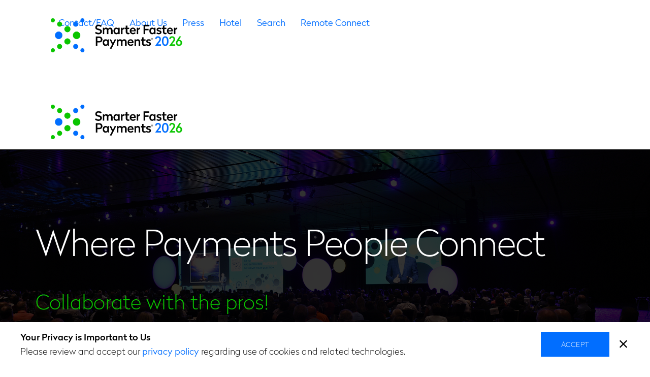

--- FILE ---
content_type: text/html; charset=UTF-8
request_url: https://payments.nacha.org/?page=28
body_size: 17209
content:
<!DOCTYPE html>
<html  lang="en" dir="ltr" prefix="content: http://purl.org/rss/1.0/modules/content/  dc: http://purl.org/dc/terms/  foaf: http://xmlns.com/foaf/0.1/  og: http://ogp.me/ns#  rdfs: http://www.w3.org/2000/01/rdf-schema#  schema: http://schema.org/  sioc: http://rdfs.org/sioc/ns#  sioct: http://rdfs.org/sioc/types#  skos: http://www.w3.org/2004/02/skos/core#  xsd: http://www.w3.org/2001/XMLSchema# ">
  <head>
    <meta charset="utf-8" />
<link rel="canonical" href="https://payments.nacha.org/" />
<link rel="shortlink" href="https://payments.nacha.org/" />
<meta name="Generator" content="Drupal 10 (https://www.drupal.org)" />
<meta name="MobileOptimized" content="width" />
<meta name="HandheldFriendly" content="true" />
<meta name="viewport" content="width=device-width, initial-scale=1.0" />
<link rel="icon" href="/themes/custom/payments_new/favicon.ico" type="image/vnd.microsoft.icon" />

    <title>Smarter Faster Payments Conference | Payments 2026</title>
	<link rel="apple-touch-icon" sizes="180x180" href="/themes/custom/payments_new/img/favicons/apple-icon-180x180.png">
	<link rel="icon" type="img/png" sizes="32x32" href="/themes/custom/payments_new/img/favicons/favicon-32x32.png">
	<link rel="icon" type="image/png" sizes="16x16" href="/themes/custom/payments_new/img/favicons/favicon-16x16.png">
	<link rel="stylesheet" href="https://maxcdn.bootstrapcdn.com/font-awesome/4.4.0/css/font-awesome.min.css">
    <link rel="stylesheet" media="all" href="/sites/default/files/css/css_OAVRSIsWeCqllvNosSv7fFE2ok3z6CoStQdNzRIQ8ks.css?delta=0&amp;language=en&amp;theme=payments_new&amp;include=eJxtykEOwyAMBdELQTgSMuGHoIJBNgjl9iWrbroa6Wkw_dnaJ2On9pKJTzj8QR9IYDoJJaF-q4syO5XjJ8fkPkPJeiPu8angoZ6xXCotUDH66EB1gRRmwVck2s90V5N6LNgX7Cv2ksYDHL93Mz4R" />
<link rel="stylesheet" media="all" href="/sites/default/files/css/css_3aYA2d8LU7SOGDfRnOzRni_PFmDazZ6l32pyfJPQmlY.css?delta=1&amp;language=en&amp;theme=payments_new&amp;include=eJxtykEOwyAMBdELQTgSMuGHoIJBNgjl9iWrbroa6Wkw_dnaJ2On9pKJTzj8QR9IYDoJJaF-q4syO5XjJ8fkPkPJeiPu8angoZ6xXCotUDH66EB1gRRmwVck2s90V5N6LNgX7Cv2ksYDHL93Mz4R" />

    
	<!-- Google Tag Manager -->
		<script>(function(w,d,s,l,i){w[l]=w[l]||[];w[l].push({'gtm.start':
		new Date().getTime(),event:'gtm.js'});var f=d.getElementsByTagName(s)[0],
		j=d.createElement(s),dl=l!='dataLayer'?'&l='+l:'';j.async=true;j.src=
		'https://www.googletagmanager.com/gtm.js?id='+i+dl;f.parentNode.insertBefore(j,f);
		})(window,document,'script','dataLayer','GTM-KHKH8L');</script>
	<!-- End Google Tag Manager -->
  </head>
  <body class="path-frontpage page-node-type-page has-glyphicons">
  <!-- Google Tag Manager (noscript) -->
		<noscript><iframe src="https://www.googletagmanager.com/ns.html?id=GTM-KHKH8L"
		height="0" width="0" style="display:none;visibility:hidden"></iframe></noscript>
  <!-- End Google Tag Manager (noscript) -->
    <a href="#main-content" class="visually-hidden focusable skip-link">
      Skip to main content
    </a>
    
      <div class="dialog-off-canvas-main-canvas" data-off-canvas-main-canvas>
    
<div class="wrapper">
		<header class="wrapper-header">
		<div class="container wrapper-desktop">
			<div class="row-header">
								<div class="hidden-xs hidden-sm col-md-12 col-lg-12 header-utility">
					  <div class="region region-utility">
    <nav role="navigation" aria-labelledby="block-payments-new-utilitymainmenu-menu" id="block-payments-new-utilitymainmenu">
            
  <h2 class="visually-hidden" id="block-payments-new-utilitymainmenu-menu">Utility Main Menu</h2>
  

        
      <ul class="menu menu--utility-main-menu nav">
                      <li class="first">
                                        <a href="/contact-0">Contact/FAQ</a>
              </li>
                      <li>
                                        <a href="/what-is-payments">About Us</a>
              </li>
                      <li>
                                        <a href="/press">Press</a>
              </li>
                      <li>
                                        <a href="/accommodations" data-drupal-link-system-path="node/37">Hotel</a>
              </li>
                      <li>
                                        <a href="/search-main" data-drupal-link-system-path="search-main">Search</a>
              </li>
                      <li class="last">
                                        <a href="/remote-connect" data-drupal-link-system-path="node/817">Remote Connect</a>
              </li>
        </ul>
  

  </nav>

  </div>

				</div><!-- EOF: .header-utility -->
				<div class="hidden-xs hidden-sm col-md-12 col-lg-12 header-main-navigation">
          <div class="main-logo"><a href="/">
              <img src="/themes/custom/payments_new/img/2026-Smarter-Faster-Payments-logo.png" class="img-responsive logo-wht-txt" />
            </a></div>
          <div>
				  <div class="region region-navigation">
    <div id="block-payments-new-mainnavigation">
  
    
      <div class="region-we-mega-menu">
	<a class="navbar-toggle collapsed">
	    <span class="icon-bar"></span>
	    <span class="icon-bar"></span>
	    <span class="icon-bar"></span>
	</a>
	<nav  class="main navbar navbar-default navbar-we-mega-menu mobile-collapse hover-action" data-menu-name="main" data-block-theme="payments_new" data-style="Default" data-animation="None" data-delay="" data-duration="" data-autoarrow="0" data-alwayshowsubmenu="1" data-action="hover" data-mobile-collapse="1">
	  <div class="container-fluid">
	    <ul  class="we-mega-menu-ul nav nav-tabs">
  <li  class="we-mega-menu-li dropdown-menu" data-level="0" data-element-type="we-mega-menu-li" description="" data-id="aa8a2fae-fa11-49f4-84df-f2f383042892" data-submenu="1" data-hide-sub-when-collapse="" data-group="0" data-class="" data-icon="" data-caption="" data-alignsub="" data-target="">
      <a class="we-mega-menu-li" title="" href="/education" target="">
      Education    </a>
    <div  class="we-mega-menu-submenu jsub-menu-third" data-element-type="we-mega-menu-submenu" data-submenu-width="" data-class="jsub-menu-third" style="width: px">
  <div class="we-mega-menu-submenu-inner">
    <div  class="we-mega-menu-row" data-element-type="we-mega-menu-row" data-custom-row="0">
  <div  class="we-mega-menu-col span12" data-element-type="we-mega-menu-col" data-width="12" data-block="" data-blocktitle="0" data-hidewhencollapse="" data-class="">
  <ul class="nav nav-tabs subul">
  <li  class="we-mega-menu-li" data-level="1" data-element-type="we-mega-menu-li" description="" data-id="ea8fe780-611e-4e8e-95fe-d146daa49104" data-submenu="0" data-hide-sub-when-collapse="" data-group="0" data-class="" data-icon="" data-caption="" data-alignsub="" data-target="_self">
      <a class="we-mega-menu-li" title="" href="/call-presentations" target="_self">
      Call for Presentations    </a>
    
</li><li  class="we-mega-menu-li" data-level="1" data-element-type="we-mega-menu-li" description="" data-id="83660ef8-833c-4edc-8926-7464625f99dd" data-submenu="0" data-hide-sub-when-collapse="" data-group="0" data-class="" data-icon="" data-caption="" data-alignsub="" data-target="">
      <a class="we-mega-menu-li" title="" href="/session-tracks" target="">
      Session Tracks    </a>
    
</li><li  class="we-mega-menu-li" data-level="1" data-element-type="we-mega-menu-li" description="" data-id="3acf13a2-3f95-4106-a23b-25486c44c52f" data-submenu="0" data-hide-sub-when-collapse="" data-group="0" data-class="" data-icon="" data-caption="" data-alignsub="" data-target="_self">
      <a class="we-mega-menu-li" title="" href="/keynotes" target="_self">
      Keynotes    </a>
    
</li><li  class="we-mega-menu-li" data-level="1" data-element-type="we-mega-menu-li" description="" data-id="1beb2a67-e3b6-40ea-a828-7c3ea0991f72" data-submenu="0" data-hide-sub-when-collapse="" data-group="0" data-class="" data-icon="" data-caption="" data-alignsub="" data-target="_self">
      <a class="we-mega-menu-li" title="" href="/sessions-in-person" target="_self">
      Session Agenda    </a>
    
</li><li  class="we-mega-menu-li" data-level="1" data-element-type="we-mega-menu-li" description="" data-id="b6ad96b5-1b3e-44cf-a351-b798c8a2bd2b" data-submenu="0" data-hide-sub-when-collapse="" data-group="0" data-class="" data-icon="" data-caption="" data-alignsub="" data-target="">
      <a class="we-mega-menu-li" title="" href="/education#glance-agenda" target="">
      Schedule at-a-Glance    </a>
    
</li>
</ul>
</div>

</div>

  </div>
</div>
</li><li  class="we-mega-menu-li dropdown-menu" data-level="0" data-element-type="we-mega-menu-li" description="" data-id="187453db-6794-4590-a72f-1df07df3c2a0" data-submenu="1" data-hide-sub-when-collapse="" data-group="0" data-class="" data-icon="" data-caption="" data-alignsub="" data-target="">
      <a class="we-mega-menu-li" title="" href="/payments-sponsors-and-exhibitors" target="">
      Exhibitors/Sponsors    </a>
    <div  class="we-mega-menu-submenu jsub-menu-second" data-element-type="we-mega-menu-submenu" data-submenu-width="540" data-class="jsub-menu-second" style="width: 540px">
  <div class="we-mega-menu-submenu-inner">
    <div  class="we-mega-menu-row" data-element-type="we-mega-menu-row" data-custom-row="1">
  <div  class="we-mega-menu-col span6" data-element-type="we-mega-menu-col" data-width="6" data-block="" data-blocktitle="0" data-hidewhencollapse="" data-class="">
  <ul class="nav nav-tabs subul">
  <li  class="we-mega-menu-li" data-level="1" data-element-type="we-mega-menu-li" description="" data-id="5dea70d1-e20e-4bbe-96aa-7796f68a6c87" data-submenu="0" data-hide-sub-when-collapse="" data-group="0" data-class="" data-icon="" data-caption="" data-alignsub="" data-target="_self">
      <a class="we-mega-menu-li" title="" href="/exhibit-hall-events" target="_self">
      Exhibit Hall Events    </a>
    
</li><li  class="we-mega-menu-li" data-level="1" data-element-type="we-mega-menu-li" description="" data-id="b7746c12-fa0e-4a5e-ab97-15543ce9af0f" data-submenu="0" data-hide-sub-when-collapse="" data-group="0" data-class="" data-icon="" data-caption="" data-alignsub="" data-target="_self">
      <a class="we-mega-menu-li" title="" href="/our-sponsors" target="_self">
      Our Sponsors    </a>
    
</li><li  class="we-mega-menu-li" data-level="1" data-element-type="we-mega-menu-li" description="" data-id="7cc9db37-1fb9-4c05-a5f9-e95ebb92fc23" data-submenu="0" data-hide-sub-when-collapse="" data-group="0" data-class="" data-icon="" data-caption="" data-alignsub="" data-target="_self">
      <a class="we-mega-menu-li" title="" href="/our-sponsors#our-exhibitors" target="_self">
      Our Exhibitors    </a>
    
</li><li  class="we-mega-menu-li" data-level="1" data-element-type="we-mega-menu-li" description="" data-id="61910338-ee42-49f2-b688-0835c84c0a1b" data-submenu="0" data-hide-sub-when-collapse="" data-group="0" data-class="" data-icon="" data-caption="" data-alignsub="" data-target="_self">
      <a class="we-mega-menu-li" title="" href="/sponsor" target="_self">
      Become a Sponsor    </a>
    
</li><li  class="we-mega-menu-li dropdown-menu" data-level="1" data-element-type="we-mega-menu-li" description="" data-id="cb13e8e2-a3df-4adb-88cc-7faa6a902c79" data-submenu="1" data-hide-sub-when-collapse="" data-group="0" data-class="" data-icon="" data-caption="" data-alignsub="" data-target="">
      <a class="we-mega-menu-li" title="" href="/become-exhibitor" target="">
      Become An Exhibitor    </a>
    <div  class="we-mega-menu-submenu" data-element-type="we-mega-menu-submenu" data-submenu-width="" data-class="" style="width: px">
  <div class="we-mega-menu-submenu-inner">
    <div  class="we-mega-menu-row" data-element-type="we-mega-menu-row" data-custom-row="0">
  <div  class="we-mega-menu-col span12" data-element-type="we-mega-menu-col" data-width="12" data-block="" data-blocktitle="0" data-hidewhencollapse="" data-class="">
  <ul class="nav nav-tabs subul">
  <li  class="we-mega-menu-li" data-level="2" data-element-type="we-mega-menu-li" description="" data-id="96d7017d-b9e1-4f77-b70f-855c9897f7f4" data-submenu="0" data-hide-sub-when-collapse="" data-group="0" data-class="" data-icon="" data-caption="" data-alignsub="" data-target="_self">
      <a class="we-mega-menu-li" title="" href="/become-exhibitor#booth-fees" target="_self">
      Booth Fees    </a>
    
</li><li  class="we-mega-menu-li" data-level="2" data-element-type="we-mega-menu-li" description="" data-id="6760f5a5-7cc0-448c-ab4b-d0c7b94313bf" data-submenu="0" data-hide-sub-when-collapse="" data-group="0" data-class="" data-icon="" data-caption="" data-alignsub="" data-target="_self">
      <a class="we-mega-menu-li" title="" href="/become-exhibitor#exhibit-benefits" target="_self">
      Exhibitor Benefits    </a>
    
</li><li  class="we-mega-menu-li" data-level="2" data-element-type="we-mega-menu-li" description="" data-id="4526b2ad-dc5e-4305-888d-97e48b01d252" data-submenu="0" data-hide-sub-when-collapse="" data-group="0" data-class="" data-icon="" data-caption="" data-alignsub="" data-target="_self">
      <a class="we-mega-menu-li" title="" href="https://payments2026.mapyourshow.com/8_0/exhview/index.cfm" target="_self">
      Floor Plan    </a>
    
</li><li  class="we-mega-menu-li" data-level="2" data-element-type="we-mega-menu-li" description="" data-id="258282c4-cec3-47a0-9ba1-d6c8a168c721" data-submenu="0" data-hide-sub-when-collapse="" data-group="0" data-class="" data-icon="" data-caption="" data-alignsub="" data-target="_self">
      <a class="we-mega-menu-li" title="" href="/become-exhibitor#23ad-opportunities" target="_self">
      Additional opportunities    </a>
    
</li>
</ul>
</div>

</div>
<div  class="we-mega-menu-row" data-element-type="we-mega-menu-row" data-custom-row="1">
  <div  class="we-mega-menu-col span12" data-element-type="we-mega-menu-col" data-width="12" data-block="" data-blocktitle="1" data-hidewhencollapse="" data-class="">
  
</div>

</div>

  </div>
</div>
</li><li  class="we-mega-menu-li" data-level="1" data-element-type="we-mega-menu-li" description="" data-id="50530421-bbcc-4a83-8854-e04f3a6a0c5b" data-submenu="0" data-hide-sub-when-collapse="" data-group="0" data-class="" data-icon="" data-caption="" data-alignsub="" data-target="">
      <a class="we-mega-menu-li" title="" href="/attendee-demographics" target="">
      Attendee Demographics    </a>
    
</li>
</ul>
</div>
<div  class="we-mega-menu-col span6" data-element-type="we-mega-menu-col" data-width="6" data-block="payments_new_front3colright" data-blocktitle="0" data-hidewhencollapse="" data-class="">
    <div class="type-of-block"><div class="block-inner"><div id="block-payments-new-front3colright">
  
    
      
            <div class="field field--name-body field--type-text-with-summary field--label-hidden field--item"><div class="front-3col-img"><p><a href="/prospectus-request-form"><img data-entity-uuid="c02a8bdf-e46f-4c78-aec0-15aaac68444e" data-entity-type="file" src="/sites/default/files/inline-images/short-prospectus-image%20copy%2026.png" width="412" height="250" alt="2026 prospectus" loading="lazy"></a></p></div><!--<div class="front-3col-content">
<h4 class="front-3col-title">Reach New &amp; Existing&nbsp;Customers</h4>--><div class="front-3col-text"><p>Explore ways to showcase your solutions to meet business needs.</p><p><a href="https://payments.nacha.org/prospectus-request-form">Download</a> the prospectus.</p></div></div>
      
  </div>
</div></div>

</div>

</div>

  </div>
</div>
</li><li  class="we-mega-menu-li dropdown-menu" data-level="0" data-element-type="we-mega-menu-li" description="" data-id="e02fb9ca-ae51-4609-a081-c547120fac30" data-submenu="1" data-hide-sub-when-collapse="" data-group="0" data-class="" data-icon="" data-caption="" data-alignsub="" data-target="">
      <a class="we-mega-menu-li" title="" href="/attendee-experience" target="">
      Explore    </a>
    <div  class="we-mega-menu-submenu" data-element-type="we-mega-menu-submenu" data-submenu-width="" data-class="" style="width: px">
  <div class="we-mega-menu-submenu-inner">
    <div  class="we-mega-menu-row" data-element-type="we-mega-menu-row" data-custom-row="0">
  <div  class="we-mega-menu-col span12" data-element-type="we-mega-menu-col" data-width="12" data-block="" data-blocktitle="0" data-hidewhencollapse="" data-class="">
  <ul class="nav nav-tabs subul">
  <li  class="we-mega-menu-li" data-level="1" data-element-type="we-mega-menu-li" description="" data-id="395bbf7c-d20d-4283-ac26-8c854c5c5d53" data-submenu="0" data-hide-sub-when-collapse="" data-group="0" data-class="" data-icon="" data-caption="" data-alignsub="" data-target="_self">
      <a class="we-mega-menu-li" title="" href="/networking-opportunities" target="_self">
      Networking    </a>
    
</li><li  class="we-mega-menu-li" data-level="1" data-element-type="we-mega-menu-li" description="" data-id="9e8b9a70-39e7-49e2-a7c3-26c5b1e71be4" data-submenu="0" data-hide-sub-when-collapse="" data-group="0" data-class="" data-icon="" data-caption="" data-alignsub="" data-target="_self">
      <a class="we-mega-menu-li" title="" href="/specialized-educational-opportunities" target="_self">
      Specialized Educational Opportunities    </a>
    
</li><li  class="we-mega-menu-li" data-level="1" data-element-type="we-mega-menu-li" description="" data-id="8eaf4ca7-2b59-4aa7-90aa-cbed03872c02" data-submenu="0" data-hide-sub-when-collapse="" data-group="0" data-class="" data-icon="" data-caption="" data-alignsub="" data-target="_self">
      <a class="we-mega-menu-li" title="" href="/15-under-40-awards" target="_self">
      15 Under 40 Award Nominations    </a>
    
</li><li  class="we-mega-menu-li active active-trail" data-level="1" data-element-type="we-mega-menu-li" description="" data-id="38271133-fab4-4e96-9daf-06d7a8a69ebb" data-submenu="0" data-hide-sub-when-collapse="" data-group="0" data-class="" data-icon="" data-caption="" data-alignsub="" data-target="_self">
      <a class="we-mega-menu-li" title="" href="/#podcasts" target="_self">
      Podcasts    </a>
    
</li><li  class="we-mega-menu-li" data-level="1" data-element-type="we-mega-menu-li" description="" data-id="20a8596f-a6d6-4053-a30b-572225aa8ffe" data-submenu="0" data-hide-sub-when-collapse="" data-group="0" data-class="" data-icon="" data-caption="" data-alignsub="" data-target="_self">
      <a class="we-mega-menu-li" title="" href="/things-do-san-diego" target="_self">
      Things to Do in San Diego    </a>
    
</li><li  class="we-mega-menu-li" data-level="1" data-element-type="we-mega-menu-li" description="" data-id="c122211c-cd1d-4e3f-a8b7-f34614cb15dd" data-submenu="0" data-hide-sub-when-collapse="" data-group="0" data-class="" data-icon="" data-caption="" data-alignsub="" data-target="_self">
      <a class="we-mega-menu-li" title="" href="/attendee-demographics#organizations" target="_self">
      Look Who Came to New Orleans    </a>
    
</li>
</ul>
</div>

</div>

  </div>
</div>
</li><li  class="we-mega-menu-li dropdown-menu" data-level="0" data-element-type="we-mega-menu-li" description="" data-id="d60b68ea-3db2-4eb0-ba38-33e8450d241b" data-submenu="1" data-hide-sub-when-collapse="" data-group="0" data-class="" data-icon="" data-caption="" data-alignsub="" data-target="">
      <a class="we-mega-menu-li" title="" href="/register" target="">
      Register    </a>
    <div  class="we-mega-menu-submenu" data-element-type="we-mega-menu-submenu" data-submenu-width="" data-class="" style="width: px">
  <div class="we-mega-menu-submenu-inner">
    <div  class="we-mega-menu-row" data-element-type="we-mega-menu-row" data-custom-row="0">
  <div  class="we-mega-menu-col span12" data-element-type="we-mega-menu-col" data-width="12" data-block="" data-blocktitle="0" data-hidewhencollapse="" data-class="">
  <ul class="nav nav-tabs subul">
  <li  class="we-mega-menu-li" data-level="1" data-element-type="we-mega-menu-li" description="" data-id="0e4ce2d1-90e2-4cff-bdc5-8d1002689e07" data-submenu="0" data-hide-sub-when-collapse="" data-group="0" data-class="" data-icon="" data-caption="" data-alignsub="" data-target="_self">
      <a class="we-mega-menu-li" title="" href="/register" target="_self">
      Register me for San Diego    </a>
    
</li><li  class="we-mega-menu-li" data-level="1" data-element-type="we-mega-menu-li" description="" data-id="20df351c-4da8-48a3-a6f4-7f93d4beb194" data-submenu="0" data-hide-sub-when-collapse="" data-group="0" data-class="" data-icon="" data-caption="" data-alignsub="" data-target="_self">
      <a class="we-mega-menu-li" title="" href="/remote-connect" target="_self">
      Register me for Remote Connect    </a>
    
</li><li  class="we-mega-menu-li" data-level="1" data-element-type="we-mega-menu-li" description="" data-id="4e8e41cd-1115-498b-b35f-f0a2e4b7373c" data-submenu="0" data-hide-sub-when-collapse="" data-group="0" data-class="" data-icon="" data-caption="" data-alignsub="" data-target="_self">
      <a class="we-mega-menu-li" title="" href="/code-conduct-events" target="_self">
      Code of Conduct    </a>
    
</li><li  class="we-mega-menu-li" data-level="1" data-element-type="we-mega-menu-li" description="" data-id="4ff7d4cb-915b-4335-ab20-169752eaf74f" data-submenu="0" data-hide-sub-when-collapse="" data-group="0" data-class="" data-icon="" data-caption="" data-alignsub="" data-target="_self">
      <a class="we-mega-menu-li" title="" href="/what-payments#future-dates" target="_self">
      Future Dates    </a>
    
</li>
</ul>
</div>

</div>

  </div>
</div>
</li>
</ul>
	  </div>
	</nav>
</div>
  </div>

  </div>

          </div>
				</div><!-- EOF: .header-main-navigation -->
			</div><!-- EOF: .row -->
		</div><!-- EOF: .container -->
    <div class="container wrapper-mobile">
		 
      <div class="row row-header">
        <div class="col-xs-12 col-sm-3 col-md-5 col-lg-4 header-logo">
          <div class="main-logo"><a href="/">
              <img src="/themes/custom/payments_new/img/2026-Smarter-Faster-Payments-logo.png" class="img-responsive logo-wht-txt" />
            </a></div>
        </div>
        <!-- Mobile -->
        <nav class="navbar navbar-mobile col-xs-6 col-sm-6 offset-xs-6 offset-sm-6 hidden-md hidden-lg">
          <div class="navbar-header">
            <button type="button" class="navbar-toggle collapsed" data-toggle="collapse" data-target="#bs-example-navbar-collapse-1">
              <i class="fa fa-bars" aria-hidden="true"></i>
            </button>
          </div>
          <div class="collapse navbar-collapse" id="bs-example-navbar-collapse-1">
              <div class="region region-navigation-mobile">
    <nav role="navigation" aria-labelledby="block-payments-new-main-menu-menu" id="block-payments-new-main-menu">
            
  <h2 class="visually-hidden" id="block-payments-new-main-menu-menu">Main navigation</h2>
  

        
      <ul class="menu menu--main nav navbar-nav">
                      <li class="expanded dropdown first">
                                                                    <a href="/education" class="dropdown-toggle" data-toggle="dropdown" data-drupal-link-system-path="node/147">Education <span class="caret"></span></a>
                        <ul class="dropdown-menu">
                      <li class="first">
                                        <a href="/call-presentations" data-drupal-link-system-path="node/20">Call for Presentations</a>
              </li>
                      <li>
                                        <a href="/session-tracks" data-drupal-link-system-path="node/108">Session Tracks</a>
              </li>
                      <li>
                                        <a href="/keynotes" data-drupal-link-system-path="node/63">Keynotes</a>
              </li>
                      <li>
                                        <a href="/sessions-in-person" data-drupal-link-system-path="sessions-in-person">Session Agenda</a>
              </li>
                      <li class="last">
                                        <a href="/education#glance-agenda" data-drupal-link-system-path="node/147">Schedule at-a-Glance</a>
              </li>
        </ul>
  
              </li>
                      <li class="expanded dropdown">
                                                                    <a href="/payments-sponsors-and-exhibitors" class="dropdown-toggle" data-toggle="dropdown" data-drupal-link-system-path="node/148">Exhibitors/Sponsors <span class="caret"></span></a>
                        <ul class="dropdown-menu">
                      <li class="first">
                                        <a href="/exhibit-hall-events" data-drupal-link-system-path="node/818">Exhibit Hall Events</a>
              </li>
                      <li>
                                        <a href="/our-sponsors" data-drupal-link-system-path="node/44">Our Sponsors</a>
              </li>
                      <li>
                                        <a href="/our-sponsors#our-exhibitors" data-drupal-link-system-path="node/44">Our Exhibitors</a>
              </li>
                      <li>
                                        <a href="/sponsor" data-drupal-link-system-path="node/50">Become a Sponsor</a>
              </li>
                      <li>
                                        <a href="/become-exhibitor" data-drupal-link-system-path="node/45">Become An Exhibitor</a>
              </li>
                      <li class="last">
                                        <a href="/attendee-demographics" data-drupal-link-system-path="node/43">Attendee Demographics</a>
              </li>
        </ul>
  
              </li>
                      <li class="expanded dropdown">
                                                                    <a href="/attendee-experience" class="dropdown-toggle" data-toggle="dropdown" data-drupal-link-system-path="node/142">Explore <span class="caret"></span></a>
                        <ul class="dropdown-menu">
                      <li class="first">
                                        <a href="/networking-opportunities" data-drupal-link-system-path="node/683">Networking</a>
              </li>
                      <li>
                                        <a href="/specialized-educational-opportunities" data-drupal-link-system-path="node/682">Specialized Educational Opportunities</a>
              </li>
                      <li>
                                        <a href="/15-under-40-awards" data-drupal-link-system-path="node/1816">15 Under 40 Award Nominations</a>
              </li>
                      <li>
                                        <a href="/#podcasts" data-drupal-link-system-path="&lt;front&gt;">Podcasts</a>
              </li>
                      <li>
                                        <a href="/things-do-san-diego" data-drupal-link-system-path="node/2744">Things to Do in San Diego</a>
              </li>
                      <li class="last">
                                        <a href="/attendee-demographics#organizations" data-drupal-link-system-path="node/43">Look Who Came to New Orleans</a>
              </li>
        </ul>
  
              </li>
                      <li class="expanded dropdown last">
                                                                    <a href="/register" class="dropdown-toggle" data-toggle="dropdown" data-drupal-link-system-path="node/34">Register <span class="caret"></span></a>
                        <ul class="dropdown-menu">
                      <li class="first">
                                        <a href="/register" data-drupal-link-system-path="node/34">Register me for San Diego</a>
              </li>
                      <li>
                                        <a href="/remote-connect" data-drupal-link-system-path="node/817">Register me for Remote Connect</a>
              </li>
                      <li>
                                        <a href="/code-conduct-events" data-drupal-link-system-path="node/352">Code of Conduct</a>
              </li>
                      <li class="last">
                                        <a href="/what-payments#future-dates" data-drupal-link-system-path="node/2">Future Dates</a>
              </li>
        </ul>
  
              </li>
        </ul>
  

  </nav>

  </div>

          </div>
        </nav>

      </div><!-- EOF: .row -->
	  
    </div><!-- EOF: .container -->
  </header><!-- EOF: #wrapper-header -->


		
		

		
			  <div role="main" class="main-container  js-quickedit-main-content">
		<div id="main-row">

		  <section id="main-section" >

									  <a id="main-content"></a>
			    <div class="region region-content">
      <article data-history-node-id="141" about="/smarter-faster-payments-home" typeof="schema:WebPage" class="page full clearfix">

  
      <span property="schema:name" content="Smarter Faster Payments Conference" class="hidden"></span>



      
  

		<div class="intro-wrapper" style="background-image: url('/sites/default/files/2025-06/audhp%20copy.jpg'); ">
	
							<div class="container">
				<h1 class="intro-text-large text-white">
            <div class="field field--name-field-intro-title field--type-string field--label-hidden field--item">Where Payments People Connect</div>
      </h1>
				
            <div class="field field--name-field-intro-content field--type-text-long field--label-hidden field--item"><h3><font color="#0AC500">Collaborate with the pros!&nbsp;</font></h3><p>Get top-rated payments education and valuable networking, Apr. 26-29, 2026, in San Diego, California.&nbsp;</p><p><a class="btn btn-primary" href="https://my.nacha.org/event-registration/?id=c5c9d36a-d716-f011-9d48-7c1e5244ccf7" target="_blank">REGISTER NOW</a></p></div>
      
			</div><!-- EOF: .container -->
		
  </div><!-- EOF: .intro-wrapper-video & .intro-wrapper -->





	
			<div id="sections-wrapper">
			
      <div class="field field--name-field-p-sections field--type-entity-reference-revisions field--label-hidden field--items">
              <div class="field--item"><div class="field-item-inner">
      
<a id="" name="" class="section-anchors"></a>
<div class="paragraph paragraph--name- paragraph--view-mode-">
	<div class="section-bg-wrapper bg-blue-gradient section-" style="background-image: url('/sites/default/files/2024-06/Nacha-landing-page-hero1-bg.png');">

	  <div class="content container section-content-container">
				<div class="section-content">
		    
            <div class="field field--name-field-content field--type-text-with-summary field--label-hidden row field--item"><div class="row"><div class="col-md-7 text-left"><p><font size="6pt" color="#0AC500"><strong>Learn</strong></font></p><p>Be inspired. Learn something new. Well-known as the leader in payments education, Smarter Faster Payments appeals to a variety of industry professionals and strategists working in operations, risk and compliance, systems technology, legal, treasury and accounting.</p><hr><p><font size="6pt" color="#0AC500"><strong>Network</strong></font></p><p>Experience plenty of chances to engage in smart conversations you won’t have anywhere else. Expect to meet professionals from big and small corporations, financial institutions, state and local government organizations, law firms and companies offering the latest, greatest fintech solutions—and get ready for idea-sharing that advances our industry.</p><hr><p><font size="6pt" color="#0AC500"><strong>Do Business</strong></font></p><p>Be inspired by keynotes, session speakers and fintech solution providers sharing their expertise on the latest trends in payments. Return to your job with real-world examples and trends on the tools needed to implement change in your organization—strategizing efficiencies, managing risk and compliance, and impacting your bottom line.</p><hr><p><font size="6pt" color="#0AC500"><strong>Have Fun</strong></font></p><p>In the background of sunny San Diego, Smarter Faster Payments promises to deliver fun and exciting ways to enjoy your attendee experience. Look forward to those impromptu conversations in vibrant networking events and beautiful venues. You can also enjoy beaches, museums, attractions, parks, recreation, nightlife and much more—just steps from the San Diego Convention Center.</p></div><div class="col-md-5 text-center"><img src="/sites/default/files/inline-images/WhyAttend-image-3.gif" data-entity-uuid="f31c8abb-741b-4b56-8f17-4ad19a899a2f" data-entity-type="file" alt="animated AN25" width="600" height="1000" loading="lazy"></div></div></div>
      
				
		</div> 
			  </div>
	</div>
</div>
</div></div>
              <div class="field--item"><div class="field-item-inner">
      
<a id="" name="" class="section-anchors"></a>
<div class="paragraph paragraph--name- paragraph--view-mode-">
	<div class="section-bg-wrapper bg-grey section-" style="background-image: url('');">

	  <div class="content container section-content-container">
				<div class="section-content">
		    
            <div class="field field--name-field-content field--type-text-with-summary field--label-hidden row field--item"><div class="col-md-6"><div class="two-column-section"><p><a href="/cdn-cgi/l/email-protection#7e0d1f121b0d3e101f1d161f50110c19" title aria-label id rel target><img src="/sites/default/files/inline-images/showcase%20hp.png" data-entity-uuid="0628dfda-b59f-4c5c-84b7-f8e6cd36dfcf" data-entity-type="file" alt="showcase" width="500" height="282" loading="lazy"></a></p><h3 class="section-title">Showcase Your Company</h3><p>Interested in 2026 exhibiting or sponsorship opportunities? Reach out to our sales team.</p><p><a class="btn btn-primary" href="/prospectus-request-form">Download our Prospectus</a></p></div></div><div class="col-md-6"><div class="two-column-section"><p><a href="/15-under-40-awards" target><img src="/sites/default/files/inline-images/15-homepg.png" data-entity-uuid="8108a581-768c-4733-825c-692d33a329b7" data-entity-type="file" alt="15U4025" width="500" height="282" loading="lazy"></a></p><h3 class="section-title">Spotlight a Rising Leader</h3><p>Nacha’s 15 Under 40 Award program celebrates innovative leaders in the industry. Nominations are open now through Jan. 30, 2026!&nbsp;</p><p><a class="btn btn-primary" href="/15-under-40-awards">Learn More</a></p></div><p>&nbsp;</p></div></div>
      
				
		</div> 
			  </div>
	</div>
</div>
</div></div>
              <div class="field--item"><div class="field-item-inner">
      
<a id="podcasts" name="podcasts" class="section-anchors"></a>
<div class="paragraph paragraph--name- paragraph--view-mode-">
	<div class="section-bg-wrapper bg-white section-podcasts" style="background-image: url('');">

	  <div class="content container section-content-container">
				<div class="section-content">
		    
            <div class="field field--name-field-content field--type-text-with-summary field--label-hidden row field--item"><h3 class="text-align-center">Catch up now on Smarter Faster Payments &amp; Remote Connect with our 365 Podcast Series</h3><div class="row"><div class="col-md-4"><p class="text-align-center"><img data-entity-uuid="c545129f-31be-47e7-81e2-32258790caee" data-entity-type="file" src="/sites/default/files/inline-images/stablecoin-podcast-26.jpg" width="600" height="317" alt="Stablecoin track 2026" loading="lazy">&nbsp;<br><iframe style="height:200px;width:100%;" frameborder="no" scrolling="no" seamless src="https://player.captivate.fm/episode/2abefc5b-e114-49f4-b1b3-7a2116c3623f/"></iframe></p><p class="text-align-center"><strong>Stablecoin Earns Its Own Track at Smarter Faster Payments 2026</strong></p></div><div class="col-md-4"><p class="text-align-center"><img src="/sites/default/files/inline-images/exhibit26-podcast.jpg" data-entity-uuid="a540144f-fc0d-4223-8f14-b32ea8d3ae4d" data-entity-type="file" alt="Exhibit at 2026" width="600" height="317" loading="lazy">&nbsp;<br><iframe style="height:200px;width:100%;" frameborder="no" scrolling="no" seamless src="https://player.captivate.fm/episode/22131a13-7667-4f0e-a9d0-000aaaa2ff5b/"></iframe></p><p class="text-align-center"><strong>Exhibiting at Smarter Faster Payments Offers a Chance to Nurture Relationships and Create New Ones</strong></p></div><div class="col-md-4"><p class="text-align-center"><a href="https://www.paymentsjournal.com/whats-new-at-nachas-smarter-faster-payments-conference/" target="_blank"><img src="/sites/default/files/inline-images/PJ-podcast-Oct25_0%20copy.jpg" data-entity-uuid="68024e1c-7bea-4b2b-960a-b64f65cd0b47" data-entity-type="file" alt="payments26" width="600" height="317" loading="lazy"></a></p><p class="text-align-center"><strong>What’s New at Nacha’s Smarter Faster Payments Conference</strong></p><p class="text-align-center">Nacha's Stephanie Prebish recently joined the <a href="https://www.paymentsjournal.com/whats-new-at-nachas-smarter-faster-payments-conference/" target="_blank">Payments Journal</a> podcast to discuss what to expect at Smarter Faster Payments 2026.</p></div></div><!--
<hr>
<p class="text-align-center">
                2025 365 Podcasts Sponsored by<br>
                <br>
                &nbsp;<a href="https://www.form3.tech/" target="_blank" rel="noopener noreferrer"><img src="https://payments.nacha.org/sites/default/files/2025-02/F-3.png" data-entity-uuid="29f858ee-8800-42cd-b393-49662090c126" data-entity-type="file" alt="FORM3" width="172" height="36"></a>
</p>
<div class="row">
                
            
        
    <div class="col-md-4">
                                <img src="/sites/default/files/inline-images/F3-podcast-data-digital.jpg" data-entity-uuid="626b2675-c87d-4a5a-a5b8-091dc53e29b7" data-entity-type="file" alt="Aerial View" width="600" height="317">
                                
                        
                
        <div class="text-align-center" style="border-radius:6px;height:200px;margin-bottom:20px;overflow:hidden;width:100%;">
                                                <iframe style="height:200px;width:100%;" frameborder="no" scrolling="no" seamless="" src="https://player.captivate.fm/episode/9ccd778d-0504-48c6-be0d-90f9a08c797f/"></iframe>
                                            
                                
                    
        </div>
                                
                        
                
        <p>
                                                <strong>Powering the Future of Payments: A Real-World Perspective</strong>
                                            
                                
                    
        </p>
                            
                    
            
    </div>
                
            
        
    <div class="col-md-4">
                                <img src="/sites/default/files/inline-images/F3-podcast-aerial-view.jpg" data-entity-uuid="bb6cdd94-4492-47a7-a414-ac48abafd9d5" data-entity-type="file" alt="Digital data" width="600" height="317">
                                
                        
                
        <div class="text-align-center" style="border-radius:6px;height:200px;margin-bottom:20px;overflow:hidden;width:100%;">
                                                <iframe style="height:200px;width:100%;" frameborder="no" scrolling="no" seamless="" src="https://player.captivate.fm/episode/3972aeab-4270-44c6-9bfb-3c54bf392eee/ "></iframe>
                                            
                                
                    
        </div>
                                
                        
                
        <p>
                                                <strong>To Land the Next Uber Business Model, Banks Need to ‘Up Their Game’&nbsp;</strong>
                                            
                                
                    
        </p>
                            
                    
            
    </div>
                
            
        
    <div class="col-md-4">
                                <img src="/sites/default/files/inline-images/F3-podcast-data-insights.png" data-entity-uuid="14127a7e-37d0-4d29-9862-ddc7cdc9de0e" data-entity-type="file" alt="Powering Better image" width="600" height="317">
                                
                        
                
        <div class="text-align-center" style="border-radius:6px;height:200px;margin-bottom:20px;overflow:hidden;width:100%;">
                                                <iframe style="height:200px;width:100%;" frameborder="no" scrolling="no" seamless="" src="https://player.captivate.fm/episode/89947696-7df7-4303-9c13-27fae3aa4633/ "></iframe>
                                            
                                
                    
        </div>
                                
                        
                
        <p>
                                                <strong>Powering Better Payments with Data Insights and Partnerships</strong>
                                            
                                
                    
        </p>
                            
                    
            
    </div>
</div>
<p>
                &nbsp;
</p>
<div class="row">
                
            
        
    <div class="col-md-4">
                                <img src="/sites/default/files/inline-images/AerialHall-podcast.jpg" data-entity-uuid="a82ede71-957d-4acc-9e65-c1c126ae9006" data-entity-type="file" alt="Aerial of Exhibit Hall" width="600" height="317">
                                
                        
                
        <div class="text-align-center" style="border-radius:6px;height:200px;margin-bottom:20px;overflow:hidden;width:100%;">
                                                <iframe style="height:200px;width:100%;" frameborder="no" scrolling="no" seamless="" src="https://player.captivate.fm/episode/6d37372c-7c3f-4df5-8038-752a84553f10/ "></iframe>
                                            
                                
                    
        </div>
                                
                        
                
        <p>
                                                <strong>‘You Belong in the Exhibit Hall’ at Smarter Faster Payments</strong>
                                            
                                
                    
        </p>
                            
                    
            
    </div>
                
            
        
    <div class="col-md-4">
                                <img src="/sites/default/files/inline-images/SoManyPaymentsQuestions.jpg" data-entity-uuid="3131e7f7-956a-4019-899e-2a8c7394bdcd" data-entity-type="file" alt="payments questions img" width="600" height="317">
                                
                        
                
        <div class="text-align-center" style="border-radius:6px;height:200px;margin-bottom:20px;overflow:hidden;width:100%;">
                                                <iframe style="height:200px;width:100%;" frameborder="no" scrolling="no" seamless="" src="https://player.captivate.fm/episode/c46e2119-7661-4065-b3f5-d04158d9e525/ "></iframe>
                                            
                                
                    
        </div>
                                
                        
                
        <p>
                                                <strong>So Many Payments Questions. So Many Payments Experts</strong>
                                            
                                
                    
        </p>
                            
                    
            
    </div>
                
            
        
    <div class="col-md-4">
                                <img src="/sites/default/files/inline-images/NextGen-podcast_0.jpg" data-entity-uuid="02cf97f3-b354-4154-9958-cbb0abcb9fbc" data-entity-type="file" alt="NextGen leaders" width="600" height="317">
                                
                        
                
        <div class="text-align-center" style="border-radius:6px;height:200px;margin-bottom:20px;overflow:hidden;width:100%;">
                                                <iframe style="height:200px;width:100%;" frameborder="no" scrolling="no" seamless="" src="https://player.captivate.fm/episode/1294a4db-fd97-4bc1-a86c-a21e80abf9f7/ "></iframe>
                                            
                                
                    
        </div>
                                
                        
                
        <p>
                                                <strong>Learning From, and About, the Next Generation of Payments Leaders</strong>
                                            
                                
                    
        </p>
                            
                    
            
    </div>
</div>
<p>
                &nbsp;
</p>
<div class="row">
                
            
        
    <div class="col-md-3">
                                <img src="/sites/default/files/inline-images/25keynote-podcast_0.jpg" data-entity-uuid="9ce68c47-e69f-40dd-8ee3-87890543a8ad" data-entity-type="file" alt="Keele podcast" width="600" height="317">
                                
                        
                
        <div class="text-align-center" style="border-radius:6px;height:200px;margin-bottom:20px;overflow:hidden;width:100%;">
                                                <iframe style="height:200px;width:100%;" frameborder="no" scrolling="no" seamless="" src="https://player.captivate.fm/episode/9c6777ca-c875-4345-b7ad-4887da25a7a1/ "></iframe>
                                            
                                
                    
        </div>
                                
                        
                
        <p>
                                                <strong>Payments Keynote Preview: Creativity is a Skill We All Have</strong>
                                            
                                
                    
        </p>
                            
                    
            
    </div>
                
            
        
    <div class="col-md-3">
                                <img src="/sites/default/files/inline-images/college-reunion-podcast_0.jpg" data-entity-uuid="5edef0aa-bcb6-4f1d-980b-12732fcfe01f" data-entity-type="file" alt="college-reunion-podcast" width="600" height="317">
                                
                        
                
        <div class="text-align-center" style="border-radius:6px;height:200px;margin-bottom:20px;overflow:hidden;width:100%;">
                                                <iframe style="height:200px;width:100%;" frameborder="no" scrolling="no" seamless="" src="https://player.captivate.fm/episode/fc2c3a8f-cc73-4ad9-927e-b6c6ce1ff4bb/ "></iframe>
                                            
                                
                    
        </div>
                                
                        
                
        <p>
                                                <strong>Smarter Faster Payments: ‘Like a College Reunion for My Career’</strong>
                                            
                                
                    
        </p>
                            
                    
            
    </div>
                
        
    <div class="col-md-3">
                <img src="/sites/default/files/inline-images/future-image-podcast.jpg" data-entity-uuid="8750843e-9e95-4ae9-af91-3620426788b5" data-entity-type="file" alt="future" width="600" height="317">
                
        <div class="text-align-center" style="border-radius:6px;height:200px;margin-bottom:20px;overflow:hidden;width:100%;">
                        <iframe style="height:200px;width:100%;" frameborder="no" scrolling="no" seamless="" src="https://player.captivate.fm/episode/c3c9895b-46c1-4707-91f1-bad958221e16/ "></iframe>
                    
        </div>
                
        <p>
                        <strong>Smarter Faster Payments 2025: A Lot More Than Just Payments</strong>
                    
        </p>
            
    </div>
        
    <div class="col-md-3">
                
        <p class="text-align-center">
                        <iframe width="300" height="169" src="https://www.youtube.com/embed/zW6T6j8of5k?si=uIJcdDoa1Xc5p6LD" title="YouTube video player" frameborder="0" allow="accelerometer; autoplay; clipboard-write; encrypted-media; gyroscope; picture-in-picture; web-share" referrerpolicy="strict-origin-when-cross-origin" allowfullscreen=""></iframe>
                    
        </p>
                
        <p class="text-align-center">
                        <em>Sponsored video</em>
                    
        </p>
            
    </div>
        
    <p>
               --><p>&nbsp;</p><hr><p class="text-align-center"><a href="https://www.nacha.org/news/podcasts" target="_blank" title="More from Nacha" rel="noopener noreferrer">LISTEN TO MORE PODCASTS FROM NACHA</a></p></div>
      
				
		</div> 
			  </div>
	</div>
</div>
</div></div>
              <div class="field--item"><div class="field-item-inner">
      
<a id="mailing-list" name="mailing-list" class="section-anchors"></a>
<div class="paragraph paragraph--name- paragraph--view-mode-">
	<div class="section-bg-wrapper bg-grey section-mailing-list" style="background-image: url('');">

	  <div class="content container section-content-container">
				<div class="section-content">
		    
            <div class="field field--name-field-content field--type-text-with-summary field--label-hidden row field--item"><div class="col-md-4"><h4 class="text-align-center">Join our mailing list to stay current:</h4></div><div class="col-md-8"><div class="row text-align-center"><p><input name="message" type="hidden" value="Thank you for subscribing to our PAYMENTS email list."></p><p>&nbsp;</p><p class="text-align-center"><!--[if lte IE 8]>
<script charset="utf-8" type="text/javascript" src="//js.hsforms.net/forms/v2-legacy.js"></script>

<![endif]--><script data-cfasync="false" src="/cdn-cgi/scripts/5c5dd728/cloudflare-static/email-decode.min.js"></script><script charset="utf-8" type="text/javascript" src="//js.hsforms.net/forms/v2.js"></script><script>
  hbspt.forms.create({
    portalId: "2889569",
    formId: "6c8f15ea-7180-432d-9729-857fa812327a"
});
</script>&nbsp;<style id="hs-form-style6c8f15ea-7180-432d-9729-857fa812327a_1e6aba51-7d0b-4705-8f3f-563907f122df" type="text/css">.hs-button{font-family:"Helvetica Neue",Helvetica,Arial,sans-serif;margin:0;cursor:pointer;display:inline-block;font-weight:700;line-height:12px;position:relative;text-align:center;background-color:#ff7a59;border-color:#ff7a59;color:#fff;border-radius:3px;border-style:solid;border-width:1px;font-size:14px;padding:12px 24px}.hs-button:hover,.hs-button:focus{background-color:#ff8f73;border-color:#ff8f73}.hs-button:active{background-color:#e66e50;border-color:#e66e50}label{font-size:14px;width:130px;text-align:right;color:#33475b;display:block;float:none;width:auto;font-weight:500;text-align:left;line-height:20px;padding-top:0;margin-bottom:4px;font-family:"Helvetica Neue",Helvetica,Arial,sans-serif}.hs-video-form label{color:#fff !important}.hs-error-msgs label{color:#f2545b}.hs-input{display:inline-block;width:90%;max-width:500px;height:40px;padding:9px 10px;font-family:"Helvetica Neue",Helvetica,Arial,sans-serif;font-size:16px;font-weight:normal;line-height:22px;color:#33475b;background-color:#f5f8fa;border:1px solid #cbd6e2;box-sizing:border-box;-webkit-border-radius:3px;-moz-border-radius:3px;-ms-border-radius:3px;border-radius:3px}.hs-input[type=checkbox],.hs-input[type=radio]{cursor:pointer;width:auto;height:auto;padding:0;margin:3px 5px 3px 0px;line-height:normal;border:none}.hs-input[type=file]{background-color:#fff;padding:initial;border:initial;line-height:initial;box-shadow:none;height:27px}.hs-input:-moz-placeholder{color:#bfbfbf}.hs-input::-webkit-input-placeholder{color:#bfbfbf}.hs-input input,.hs-input textarea{transition:border 0.2s linear}.hs-input:focus{outline:none;border-color:rgba(82,168,236,0.8)}textarea.hs-input{height:auto}select[multiple].hs-input{height:inherit}input.hs-input.error,div.field.error input,div.field.error textarea,div.field.error .chzn-choices,textarea.hs-input.error,select.hs-input.error{border-color:#c87872}input.hs-input.error:focus,div.field.error input:focus,div.field.error textarea:focus,div.field.error .chzn-choices:focus,textarea.hs-input.error:focus,select.hs-input.error:focus{border-color:#b9554d}.actions{margin-top:18px;margin-bottom:18px;padding:17px 20px 18px 0px}.inputs-list{margin:0 0 5px;width:100%;padding-left:5px}.inputs-list>li{display:block;padding:0;width:100%;padding-top:0}.inputs-list label{display:block;float:none;width:auto;padding:0;line-height:18px;text-align:left;white-space:normal;font-weight:normal}.inputs-list:first-child{padding-top:6px}.inputs-list>li+li{padding-top:2px}ul{list-style:none}.field{margin-bottom:18px}.hs-field-desc{color:#7c98b6;margin:0px 0px 6px;font-size:14px;font-family:"Helvetica Neue",Helvetica,Arial,sans-serif}.hs-form-required{color:red}.hs-richtext{margin-bottom:3px;font-family:"Helvetica Neue",Helvetica,Arial,sans-serif;line-height:24px;font-size:14px;color:#33475b}.hs-richtext hr{text-align:left;margin-left:0;width:91%}.email-correction,.email-validation{padding-top:3px;font-size:12px;font-family:"Helvetica Neue",Helvetica,Arial,sans-serif}.email-correction a,.email-validation a{cursor:pointer}@media (max-width: 400px), (min-device-width: 320px) and (max-device-width: 480px){.email-correction form .form-columns-2 .hs-form-field,.email-correction form .form-columns-3 .hs-form-field,.email-validation form .form-columns-2 .hs-form-field,.email-validation form .form-columns-3 .hs-form-field{float:none;width:100%}.email-correction form .form-columns-2 .hs-form-field .hs-input,.email-correction form .form-columns-3 .hs-form-field .hs-input,.email-validation form .form-columns-2 .hs-form-field .hs-input,.email-validation form .form-columns-3 .hs-form-field .hs-input{width:90%}.email-correction form .form-columns-2 .hs-form-field input[type="checkbox"],.email-correction form .form-columns-2 .hs-form-field input[type="radio"],.email-correction form .form-columns-3 .hs-form-field input[type="checkbox"],.email-correction form .form-columns-3 .hs-form-field input[type="radio"],.email-validation form .form-columns-2 .hs-form-field input[type="checkbox"],.email-validation form .form-columns-2 .hs-form-field input[type="radio"],.email-validation form .form-columns-3 .hs-form-field input[type="checkbox"],.email-validation form .form-columns-3 .hs-form-field input[type="radio"]{width:24px}}.hs-button,.hs-form-field input[type="text"],.hs-form-field input[type="email"],.hs-form-field input[type="phone"],.hs-form-field input[type="number"],.hs-form-field input[type="tel"],.hs-form-field input[type="date"],.hs-form-field textarea{-webkit-appearance:none;-moz-appearance:none}
.hs-button,.hs-form-field input[type="text"],.hs-form-field input[type="email"],.hs-form-field input[type="phone"],.hs-form-field input[type="number"],.hs-form-field input[type="tel"],.hs-form-field input[type="date"],.hs-form-field textarea{border-radius:0}

.hbspt-form.hs-form,
.hs-button,
.hbspt-form label,
.hbspt-form .hs-input,
.hbspt-form .hs-field-desc,
.hbspt-form .hs-richtext,
.hbspt-form .email-correction,
.hbspt-form .email-validation,
.hbspt-form.submitted-message {
  font-family: arial, helvetica, sans-serif;
}



.hbspt-form.hs-form,
.hbspt-form label,
.hbspt-form .hs-richtext,
.hbspt-form.submitted-message {
  color: #33475b;
}



.hbspt-form .hs-button,
.hbspt-form .hs-button:hover,
.hbspt-form .hs-button:hover:not(.inactive),
.hbspt-form .hs-button:focus,
.hbspt-form .hs-button:active,
.hbspt-form .hs-button:active:not(.inactive):not(.link) {
  
  background-image: none;
  background-color: #0058ce;
  border-color: #0058ce;
  
  
  color: #ffffff;
  
}

.fn-date-picker.pika-single{z-index:9999;display:block;position:relative;color:#333;background:#fff;border:1px solid #ccc;border-bottom-color:#bbb;font-family:"Helvetica Neue",Helvetica,Arial,sans-serif;*zoom:1}.fn-date-picker.pika-single.is-hidden{display:none}.fn-date-picker.pika-single.is-bound{position:absolute;box-shadow:0 5px 15px -5px rgba(0,0,0,0.5)}.fn-date-picker.pika-single:before,.fn-date-picker.pika-single:after{content:" ";display:table}.fn-date-picker.pika-single:after{clear:both}.fn-date-picker .pika-lendar{float:left;width:240px;margin:8px}.fn-date-picker .pika-title{position:relative;text-align:center}.fn-date-picker .pika-title select{cursor:pointer;position:absolute;z-index:9998;margin:0;left:0;top:5px;filter:alpha(opacity=0);opacity:0}.fn-date-picker .pika-label{display:inline-block;*display:inline;position:relative;z-index:9999;overflow:hidden;margin:0;padding:5px 3px;font-size:14px;line-height:20px;font-weight:bold;background-color:#fff}.fn-date-picker .pika-prev,.fn-date-picker .pika-next{display:block;cursor:pointer;position:relative;outline:none;border:0;padding:0;width:20px;height:30px;text-indent:20px;white-space:nowrap;overflow:hidden;background-color:transparent;background-position:center center;background-repeat:no-repeat;background-size:75% 75%;opacity:0.5;*position:absolute;*top:0}.fn-date-picker .pika-prev:hover,.fn-date-picker .pika-next:hover{opacity:1}.fn-date-picker .pika-prev.is-disabled,.fn-date-picker .pika-next.is-disabled{cursor:default;opacity:0.2}.fn-date-picker .pika-prev,.fn-date-picker .is-rtl .pika-next{float:left;background-image:url("[data-uri]");*left:0}.fn-date-picker .pika-next,.fn-date-picker .is-rtl .pika-prev{float:right;background-image:url("[data-uri]");*right:0}.fn-date-picker .pika-select{display:inline-block;*display:inline}.fn-date-picker .pika-table{width:100%;border-collapse:collapse;border-spacing:0;border:0}.fn-date-picker .pika-table th,.fn-date-picker .pika-table td{width:14.28571%;padding:0}.fn-date-picker .pika-table th{color:#999;font-size:12px;line-height:25px;font-weight:bold;text-align:center}.fn-date-picker .pika-table abbr{border-bottom:none;cursor:help}.fn-date-picker .pika-button{cursor:pointer;display:block;-moz-box-sizing:border-box;box-sizing:border-box;outline:none;border:0;margin:0;width:100%;padding:5px;color:#666;font-size:12px;line-height:15px;text-align:right;background:#f5f5f5}.fn-date-picker .pika-button:hover{color:#fff !important;background:#ff8000 !important;box-shadow:none !important;border-radius:3px !important}.fn-date-picker .is-today .pika-button{color:#3af;font-weight:bold}.fn-date-picker .is-selected .pika-button{color:#fff;font-weight:bold;background:#3af;box-shadow:inset 0 1px 3px #178fe5;border-radius:3px}.fn-date-picker .is-disabled .pika-button{pointer-events:none;cursor:default;color:#999;opacity:0.3}.fn-date-picker .pika-week{font-size:11px;color:#999}.hbspt-form fieldset{border:0;padding:0;margin:0;max-width:500px}.hbspt-form fieldset.form-columns-1 .hs-input{width:95%}.hbspt-form fieldset.form-columns-1 .input{margin-right:8px}.hbspt-form fieldset.form-columns-1 input[type="checkbox"],.hbspt-form fieldset.form-columns-1 input[type="radio"]{width:auto}.hbspt-form fieldset.form-columns-2 .hs-form-field{width:50%;float:left}.hbspt-form fieldset.form-columns-2 .input{margin-right:8px}.hbspt-form fieldset.form-columns-3 .hs-form-field{width:32.7%;float:left}.hbspt-form fieldset.form-columns-3 .input{margin-right:8px}.hbspt-form label.hs-hidden{visibility:hidden}.hbspt-form .hs-field-desc{width:100%}.hsformerror{margin:0 0 2px;padding:2px 6px;height:auto;background-color:#fdd2d0;font-size:11px;border:1px solid #fcb3af;padding:4px 16px 4px 10px;color:#000;display:none;background-image:-webkit-gradient(linear, 50% 0%, 50% 100%, color-stop(0%, #fefefe), color-stop(100%, #fdd2d0));background-image:-webkit-linear-gradient(#fefefe, #fdd2d0);background-image:-moz-linear-gradient(#fefefe, #fdd2d0);background-image:-o-linear-gradient(#fefefe, #fdd2d0);background-image:linear-gradient(#fefefe,#fdd2d0);-webkit-border-radius:4px;-moz-border-radius:4px;-ms-border-radius:4px;-o-border-radius:4px;border-radius:4px;-webkit-box-shadow:0 0 6px #ddd;-moz-box-shadow:0 0 6px #ddd;box-shadow:0 0 6px #ddd;z-index:99999}.hsformerror em{border:10px solid;border-color:#fdd2d0 transparent transparent;bottom:-17px;display:block;height:0;left:60px;position:absolute;width:0}.hsformerror p{font-family:Lucida Grande,Lucida Sans Unicode,bitstream vera sans,trebuchet ms,verdana,sans-serif;margin:0;float:left;margin-right:8px}.hsformerror:hover{cursor:default}.hsformerror .close-form-error{float:right;display:inline;top:3px;position:absolute;font-family:Verdana !important;color:#b17c79 !important;cursor:pointer !important;font-size:11px !important;font-weight:normal !important}.hsformerror .close-form-error:hover{color:#cc8884}@media (max-width: 400px), (min-device-width: 320px) and (max-device-width: 480px){form.hbspt-form:not(.hs-video-form) .form-columns-2 .hs-form-field,form.hbspt-form:not(.hs-video-form) .form-columns-3 .hs-form-field{float:none;width:100%}form.hbspt-form:not(.hs-video-form) .form-columns-2 .hs-form-field .hs-input,form.hbspt-form:not(.hs-video-form) .form-columns-3 .hs-form-field .hs-input{width:95%}form.hbspt-form:not(.hs-video-form) .form-columns-2 .hs-form-field input[type="checkbox"],form.hbspt-form:not(.hs-video-form) .form-columns-2 .hs-form-field input[type="radio"],form.hbspt-form:not(.hs-video-form) .form-columns-3 .hs-form-field input[type="checkbox"],form.hbspt-form:not(.hs-video-form) .form-columns-3 .hs-form-field input[type="radio"]{width:auto}}.legal-consent-container .field.hs-form-field{margin-bottom:8px}.legal-consent-container .hs-field-desc.checkbox-desc{margin:-12px 0 0 21px}.legal-consent-container .hs-form-booleancheckbox-display p{margin:0;display:inline-block}.legal-consent-container .hs-error-msgs label{color:#f2545b}.legal-consent-container ~ .hs_recaptcha{margin-top:18px}.cookie-reset-container{font-size:14px;margin-bottom:10px;text-align:right}#hs-outer-captcha-target,#hs-outer-captcha-target *{display:none;height:0;width:0}.hubspot-link__container{font-size:14px;padding-bottom:40px;position:relative;color:#9fa0a2;font-family:"Helvetica Neue",Helvetica,Arial,sans-serif}.hubspot-link-text{color:#00a4bd;font-weight:400}.hubspot-link__container.sproket{color:#9fa0a2}.hubspot-link{text-decoration:none;color:#9fa0a2}.hubspot-link:hover{text-decoration:underline;color:#00a4bd}.hubspot-link__icon{margin-bottom:-1px;margin-right:5px}.hubspot-link__container.sproket .hubspot-link__icon{width:30px;margin-right:0px;float:left;margin-top:-10px;margin-left:-5px}
</style>&nbsp;<style type="text/css">.hbspt-form form{
    display:flex;
}
.hbspt-form fieldset{
    max-width: none;
    flex:0 1 auto;
}
.hbspt-form .hs_submit{
    flex:0 1 auto;
}
.hbspt-form label{
    display: none;
}
.hbspt-form .hs_submit .actions{
    padding:0;
    margin:0;
}
</style></p><div><small>By clicking submit, you agree to our </small><a href="https://www.nacha.org/content/legal-information"><small>Privacy Policy and Terms &amp; Conditions</small></a><small> *</small></div><div class="row"><div class="col-md-12"><input name="message" type="hidden" value="Thank you for subscribing to our Payments email list."></div></div></div></div></div>
      
				
		</div> 
			  </div>
	</div>
</div>
</div></div>
          </div>
  
		</div>
	
	

  </div>

</article>


  </div>

			
								  </section>

		</div>
	  </div>
	
	</div><!-- EOF: .wrapper -->

				<div class="wrapper-sticky-footer">
			<div class="container">
				  <div class="region region-sticky-footer">
    <div data-drupal-messages-fallback class="hidden"></div>

  </div>

			</div>
		</div>
	
<footer class="wrapper-footer">
        <div class="container">
            <div class="row row-footer-menu">
                <div class="col-md-3 col-footer-logo">
					<a href="https://www.nacha.org"><img src="/themes/custom/payments_new/img/nacha-footer-logo.png" class="footer-logo" /></a>
                </div>
				<div class="col-md-5 text-center">
					  <div class="region region-footer-menu-center">
    <nav role="navigation" aria-labelledby="block-payments-new-footer-menu" id="block-payments-new-footer">
            
  <h2 class="visually-hidden" id="block-payments-new-footer-menu">Footer menu</h2>
  

        
      <ul class="menu menu--footer nav">
                      <li class="first">
                                        <a href="/contact-us" data-drupal-link-system-path="node/53">Contact </a>
              </li>
                      <li>
                                        <a href="https://www.nacha.org/content/promotional-opportunities">Promotional Opportunities</a>
              </li>
                      <li>
                                        <a href="https://www.nacha.org/content/legal-information">Legal</a>
              </li>
                      <li>
                                        <a href="/code-conduct-events" data-drupal-link-system-path="node/352">Code of Conduct</a>
              </li>
                      <li class="last">
                                        <a href="https://www.nacha.org/manage-email-subscriptions">Preferences</a>
              </li>
        </ul>
  

  </nav>

  </div>
				</div>
				<div class="col-md-4 text-center">
					  <div class="region region-footer-menu-right">
    <div id="block-payments-new-nachafooter">
  
    
      
            <div class="field field--name-body field--type-text-with-summary field--label-hidden field--item"><div class="menu-social-media"><ul class="menu"><li class="menu-item"><a class="menu-item icon-x" href="https://twitter.com/NACHAOnline">X</a></li><li class="menu-item"><a class="menu-item icon-linkedin" href="https://www.linkedin.com/company/nacha">Linkedin</a></li><li class="menu-item"><a class="menu-item icon-facebook" href="https://www.facebook.com/NACHAOnline">Facebook</a></li><li class="menu-item"><a class="menu-item icon-podcast" href="https://www.nacha.org/content/payments-smartcast">Podcast</a></li><li class="menu-item"><a class="menu-item icon-youtube" href="https://www.youtube.com/c/nacha">Youtube</a></li></ul></div></div>
      
  </div>
<div id="block-payments-new-footerpaymentsfbpageviews">
  
    
      
            <div class="field field--name-body field--type-text-with-summary field--label-hidden field--item"><!-- Facebook Pixel Code --><script>
  !function(f,b,e,v,n,t,s)
  {if(f.fbq)return;n=f.fbq=function(){n.callMethod?
  n.callMethod.apply(n,arguments):n.queue.push(arguments)};
  if(!f._fbq)f._fbq=n;n.push=n;n.loaded=!0;n.version='2.0';
  n.queue=[];t=b.createElement(e);t.async=!0;
  t.src=v;s=b.getElementsByTagName(e)[0];
  s.parentNode.insertBefore(t,s)}(window, document,'script',
  'https://connect.facebook.net/en_US/fbevents.js');
  fbq('init', '506893789511009');
  fbq('track', 'PageView');
</script><noscript><img height="1" width="1" style="display:none" src="https://www.facebook.com/tr?id=506893789511009&amp;ev=PageView&amp;noscript=1" loading="lazy"></noscript><!-- End Facebook Pixel Code --></div>
      
  </div>
<div id="block-payments-new-footerlinkedininsighttag">
  
    
      
            <div class="field field--name-body field--type-text-with-summary field--label-hidden field--item"><!-- LinkedIn Insight Tag  --><script type="text/javascript"> _linkedin_partner_id = "28951"; window._linkedin_data_partner_ids = window._linkedin_data_partner_ids || []; window._linkedin_data_partner_ids.push(_linkedin_partner_id); </script><script type="text/javascript"> (function(){var s = document.getElementsByTagName("script")[0]; var b = document.createElement("script"); b.type = "text/javascript";b.async = true; b.src = "https://snap.licdn.com/li.lms-analytics/insight.min.js"; s.parentNode.insertBefore(b, s);})(); </script><noscript> <img height="1" width="1" style="display:none;" alt src="https://dc.ads.linkedin.com/collect/?pid=28951&amp;fmt=gif" loading="lazy"> </noscript></div>
      
  </div>
<div id="block-payments-new-footergooglecodeforremarketingtag">
  
    
      
            <div class="field field--name-body field--type-text-with-summary field--label-hidden field--item"><!-- Google Code for Remarketing Tag -->
<!--------------------------------------------------
Remarketing tags may not be associated with personally identifiable information or placed on pages related to sensitive categories. See more information and instructions on how to setup the tag on: http://google.com/ads/remarketingsetup
--------------------------------------------------->
<script type="text/javascript">
/* <![CDATA[ */
var google_conversion_id = 1028986858;
var google_custom_params = window.google_tag_params;
var google_remarketing_only = true;
/* ]]> */
</script>
<script type="text/javascript" src="//www.googleadservices.com/pagead/conversion.js">
</script>
<noscript>
<div style="display:inline;">
<img height="1" width="1" style="border-style:none;" alt src="//googleads.g.doubleclick.net/pagead/viewthroughconversion/1028986858/?guid=ON&amp;script=0" loading="lazy">
</div>
</noscript>
</div>
      
  </div>
<div id="block-cisionpayments">
  
    
      
            <div class="field field--name-body field--type-text-with-summary field--label-hidden field--item"><script src="https://cdn.c212.net/c.min.js"></script>
<script language="javascript">
cidconv.setClientId("AH5K21KM");
cidconv.addEvent("e6", "1");
cidconv.sendEvents();
</script>
</div>
      
  </div>
<div id="block-payments-new-zerofoxwebbeaconfooter">
  
    
      
            <div class="field field--name-body field--type-text-with-summary field--label-hidden field--item"><div style="height:1px;position:relative;width:1px;"><img style="position:absolute;" src="https://d21y75miwcfqoq.cloudfront.net/62592bbc" width="1" height="1" referrerpolicy="no-referrer-when-downgrade" loading="lazy"></div></div>
      
  </div>

  </div>
				</div>
            </div> <!-- EOF: .row-->
			<div class="row">
				<div class="col-md-12 text-right">
					<span class="footer-copyright">&copy; 2026 Nacha. All Rights Reserved.</span>
				</div>
			</div> <!-- EOF: .row-->
        </div><!-- EOF: .container -->
</footer>

  </div>

    
    <script type="application/json" data-drupal-selector="drupal-settings-json">{"path":{"baseUrl":"\/","pathPrefix":"","currentPath":"node\/141","currentPathIsAdmin":false,"isFront":true,"currentLanguage":"en","currentQuery":{"page":"28"}},"pluralDelimiter":"\u0003","suppressDeprecationErrors":true,"eu_cookie_compliance":{"cookie_policy_version":"1.0.0","popup_enabled":true,"popup_agreed_enabled":false,"popup_hide_agreed":false,"popup_clicking_confirmation":false,"popup_scrolling_confirmation":false,"popup_html_info":"\u003Cdiv role=\u0022alertdialog\u0022 aria-labelledby=\u0022popup-text\u0022  class=\u0022eu-cookie-compliance-banner eu-cookie-compliance-banner-info eu-cookie-compliance-banner--opt-in\u0022\u003E\n  \u003Cdiv class=\u0022popup-content info eu-cookie-compliance-content\u0022\u003E\n    \u003Cdiv id=\u0022popup-text\u0022 class=\u0022eu-cookie-compliance-message\u0022\u003E\n      \u003Cp\u003E\u003Cstrong\u003EYour Privacy is Important to Us\u003C\/strong\u003E\u003C\/p\u003E\u003Cp\u003EPlease review and accept our \u003Ca href=\u0022https:\/\/www.nacha.org\/content\/legal-information\u0022\u003Eprivacy policy\u003C\/a\u003E\u0026nbsp;regarding use of cookies and related technologies.\u003C\/p\u003E\n          \u003C\/div\u003E\n\n    \n    \u003Cdiv id=\u0022popup-buttons\u0022 class=\u0022eu-cookie-compliance-buttons text-align-right\u0022\u003E\n      \u003Cbutton type=\u0022button\u0022 class=\u0022agree-button eu-cookie-compliance-secondary-button button button--small\u0022\u003EAccept\u003C\/button\u003E\n              \u003Cbutton type=\u0022button\u0022 class=\u0022decline-button eu-cookie-compliance-default-button button button--small button--primary\u0022\u003E\n          \u003Csvg aria-hidden=\u0022true\u0022 focusable=\u0022false\u0022 data-prefix=\u0022fal\u0022 data-icon=\u0022times\u0022 role=\u0022img\u0022 xmlns=\u0022http:\/\/www.w3.org\/2000\/svg\u0022 viewBox=\u00220 0 320 512\u0022\u003E\n            \u003Cpath d=\u0022M193.94 256L296.5 153.44l21.15-21.15c3.12-3.12 3.12-8.19 0-11.31l-22.63-22.63c-3.12-3.12-8.19-3.12-11.31 0L160 222.06 36.29 98.34c-3.12-3.12-8.19-3.12-11.31 0L2.34 120.97c-3.12 3.12-3.12 8.19 0 11.31L126.06 256 2.34 379.71c-3.12 3.12-3.12 8.19 0 11.31l22.63 22.63c3.12 3.12 8.19 3.12 11.31 0L160 289.94 262.56 392.5l21.15 21.15c3.12 3.12 8.19 3.12 11.31 0l22.63-22.63c3.12-3.12 3.12-8.19 0-11.31L193.94 256z\u0022 class=\u0022\u0022\u003E\u003C\/path\u003E\n          \u003C\/svg\u003E\n        \u003C\/button\u003E\n          \u003C\/div\u003E\n  \u003C\/div\u003E\n\u003C\/div\u003E","use_mobile_message":false,"mobile_popup_html_info":"\u003Cdiv role=\u0022alertdialog\u0022 aria-labelledby=\u0022popup-text\u0022  class=\u0022eu-cookie-compliance-banner eu-cookie-compliance-banner-info eu-cookie-compliance-banner--opt-in\u0022\u003E\n  \u003Cdiv class=\u0022popup-content info eu-cookie-compliance-content\u0022\u003E\n    \u003Cdiv id=\u0022popup-text\u0022 class=\u0022eu-cookie-compliance-message\u0022\u003E\n      \n          \u003C\/div\u003E\n\n    \n    \u003Cdiv id=\u0022popup-buttons\u0022 class=\u0022eu-cookie-compliance-buttons text-align-right\u0022\u003E\n      \u003Cbutton type=\u0022button\u0022 class=\u0022agree-button eu-cookie-compliance-secondary-button button button--small\u0022\u003EAccept\u003C\/button\u003E\n              \u003Cbutton type=\u0022button\u0022 class=\u0022decline-button eu-cookie-compliance-default-button button button--small button--primary\u0022\u003E\n          \u003Csvg aria-hidden=\u0022true\u0022 focusable=\u0022false\u0022 data-prefix=\u0022fal\u0022 data-icon=\u0022times\u0022 role=\u0022img\u0022 xmlns=\u0022http:\/\/www.w3.org\/2000\/svg\u0022 viewBox=\u00220 0 320 512\u0022\u003E\n            \u003Cpath d=\u0022M193.94 256L296.5 153.44l21.15-21.15c3.12-3.12 3.12-8.19 0-11.31l-22.63-22.63c-3.12-3.12-8.19-3.12-11.31 0L160 222.06 36.29 98.34c-3.12-3.12-8.19-3.12-11.31 0L2.34 120.97c-3.12 3.12-3.12 8.19 0 11.31L126.06 256 2.34 379.71c-3.12 3.12-3.12 8.19 0 11.31l22.63 22.63c3.12 3.12 8.19 3.12 11.31 0L160 289.94 262.56 392.5l21.15 21.15c3.12 3.12 8.19 3.12 11.31 0l22.63-22.63c3.12-3.12 3.12-8.19 0-11.31L193.94 256z\u0022 class=\u0022\u0022\u003E\u003C\/path\u003E\n          \u003C\/svg\u003E\n        \u003C\/button\u003E\n          \u003C\/div\u003E\n  \u003C\/div\u003E\n\u003C\/div\u003E","mobile_breakpoint":768,"popup_html_agreed":false,"popup_use_bare_css":true,"popup_height":"auto","popup_width":"100%","popup_delay":1000,"popup_link":"\/","popup_link_new_window":true,"popup_position":false,"fixed_top_position":true,"popup_language":"en","store_consent":false,"better_support_for_screen_readers":false,"cookie_name":"","reload_page":false,"domain":"","domain_all_sites":false,"popup_eu_only":false,"popup_eu_only_js":false,"cookie_lifetime":100,"cookie_session":0,"set_cookie_session_zero_on_disagree":0,"disagree_do_not_show_popup":false,"method":"opt_in","automatic_cookies_removal":true,"allowed_cookies":"hide-sticky-footer\r\nhide-ie-alert-block","withdraw_markup":"\u003Cbutton type=\u0022button\u0022 class=\u0022eu-cookie-withdraw-tab\u0022\u003EPrivacy settings\u003C\/button\u003E\n\u003Cdiv aria-labelledby=\u0022popup-text\u0022 class=\u0022eu-cookie-withdraw-banner\u0022\u003E\n  \u003Cdiv class=\u0022popup-content info eu-cookie-compliance-content\u0022\u003E\n    \u003Cdiv id=\u0022popup-text\u0022 class=\u0022eu-cookie-compliance-message\u0022 role=\u0022document\u0022\u003E\n      \u003Ch2\u003EWe use cookies on this site to enhance your user experience\u003C\/h2\u003E\u003Cp\u003EYou have given your consent for us to set cookies.\u003C\/p\u003E\n    \u003C\/div\u003E\n    \u003Cdiv id=\u0022popup-buttons\u0022 class=\u0022eu-cookie-compliance-buttons\u0022\u003E\n      \u003Cbutton type=\u0022button\u0022 class=\u0022eu-cookie-withdraw-button  button button--small button--primary\u0022\u003EWithdraw consent\u003C\/button\u003E\n    \u003C\/div\u003E\n  \u003C\/div\u003E\n\u003C\/div\u003E","withdraw_enabled":false,"reload_options":0,"reload_routes_list":"","withdraw_button_on_info_popup":false,"cookie_categories":[],"cookie_categories_details":[],"enable_save_preferences_button":true,"cookie_value_disagreed":"0","cookie_value_agreed_show_thank_you":"1","cookie_value_agreed":"2","containing_element":"body","settings_tab_enabled":false,"olivero_primary_button_classes":" button button--small button--primary","olivero_secondary_button_classes":" button button--small","close_button_action":"close_banner","open_by_default":true,"modules_allow_popup":true,"hide_the_banner":false,"geoip_match":true,"unverified_scripts":[]},"bootstrap":{"forms_has_error_value_toggle":1,"modal_animation":1,"modal_backdrop":"true","modal_focus_input":1,"modal_keyboard":1,"modal_select_text":1,"modal_show":1,"modal_size":"","popover_enabled":1,"popover_animation":1,"popover_auto_close":1,"popover_container":"body","popover_content":"","popover_delay":"0","popover_html":0,"popover_placement":"right","popover_selector":"","popover_title":"","popover_trigger":"click","tooltip_enabled":1,"tooltip_animation":1,"tooltip_container":"body","tooltip_delay":"0","tooltip_html":0,"tooltip_placement":"auto left","tooltip_selector":"","tooltip_trigger":"hover"},"user":{"uid":0,"permissionsHash":"99449c4c6c3bcfa9009c065f2da08604d9af7809d4bc868c5e874ba40352b9f2"}}</script>
<script src="/sites/default/files/js/js_M_NMG0xoMmd2O2x6E9SbCX_nVIL9Ua4oI3PLFhgOQNg.js?scope=footer&amp;delta=0&amp;language=en&amp;theme=payments_new&amp;include=eJxtyMEOwiAQRdEfAvkkMtTXhgjzJnQq8e9tFxoXru7NKaTvPsRS-Vy2gVy1evhSMhqfGD_iZPNqAUdeyEfFmW6tii5I_zCYvDrU96yYaWss0sJE7tjk9COtHP02ES-Il8R1UB16fwOR1EGh"></script>
	
	<!-- Feathr -->
	<script>
		!function(f,e,a,t,h,r){if(!f[h]){r=f[h]=function(){r.invoke?
		r.invoke.apply(r,arguments):r.queue.push(arguments)},
		r.queue=[],r.loaded=1*new Date,r.version="1.0.0",
		f.FeathrBoomerang=r;var g=e.createElement(a),
		h=e.getElementsByTagName("head")[0]||e.getElementsByTagName("script")[0].parentNode;
		g.async=!0,g.src=t,h.appendChild(g)}
		}(window,document,"script","https://cdn.feathr.co/js/boomerang.min.js","feathr");

		feathr("fly", "5d84db78a97406005576eed8");
		feathr("sprinkle", "page_view");
    </script>
  </body>
</html>


--- FILE ---
content_type: text/html; charset=utf-8
request_url: https://www.google.com/recaptcha/enterprise/anchor?ar=1&k=6LdGZJsoAAAAAIwMJHRwqiAHA6A_6ZP6bTYpbgSX&co=aHR0cHM6Ly9wYXltZW50cy5uYWNoYS5vcmc6NDQz&hl=en&v=PoyoqOPhxBO7pBk68S4YbpHZ&size=invisible&badge=inline&anchor-ms=20000&execute-ms=30000&cb=cq9wdjjg7vjz
body_size: 48629
content:
<!DOCTYPE HTML><html dir="ltr" lang="en"><head><meta http-equiv="Content-Type" content="text/html; charset=UTF-8">
<meta http-equiv="X-UA-Compatible" content="IE=edge">
<title>reCAPTCHA</title>
<style type="text/css">
/* cyrillic-ext */
@font-face {
  font-family: 'Roboto';
  font-style: normal;
  font-weight: 400;
  font-stretch: 100%;
  src: url(//fonts.gstatic.com/s/roboto/v48/KFO7CnqEu92Fr1ME7kSn66aGLdTylUAMa3GUBHMdazTgWw.woff2) format('woff2');
  unicode-range: U+0460-052F, U+1C80-1C8A, U+20B4, U+2DE0-2DFF, U+A640-A69F, U+FE2E-FE2F;
}
/* cyrillic */
@font-face {
  font-family: 'Roboto';
  font-style: normal;
  font-weight: 400;
  font-stretch: 100%;
  src: url(//fonts.gstatic.com/s/roboto/v48/KFO7CnqEu92Fr1ME7kSn66aGLdTylUAMa3iUBHMdazTgWw.woff2) format('woff2');
  unicode-range: U+0301, U+0400-045F, U+0490-0491, U+04B0-04B1, U+2116;
}
/* greek-ext */
@font-face {
  font-family: 'Roboto';
  font-style: normal;
  font-weight: 400;
  font-stretch: 100%;
  src: url(//fonts.gstatic.com/s/roboto/v48/KFO7CnqEu92Fr1ME7kSn66aGLdTylUAMa3CUBHMdazTgWw.woff2) format('woff2');
  unicode-range: U+1F00-1FFF;
}
/* greek */
@font-face {
  font-family: 'Roboto';
  font-style: normal;
  font-weight: 400;
  font-stretch: 100%;
  src: url(//fonts.gstatic.com/s/roboto/v48/KFO7CnqEu92Fr1ME7kSn66aGLdTylUAMa3-UBHMdazTgWw.woff2) format('woff2');
  unicode-range: U+0370-0377, U+037A-037F, U+0384-038A, U+038C, U+038E-03A1, U+03A3-03FF;
}
/* math */
@font-face {
  font-family: 'Roboto';
  font-style: normal;
  font-weight: 400;
  font-stretch: 100%;
  src: url(//fonts.gstatic.com/s/roboto/v48/KFO7CnqEu92Fr1ME7kSn66aGLdTylUAMawCUBHMdazTgWw.woff2) format('woff2');
  unicode-range: U+0302-0303, U+0305, U+0307-0308, U+0310, U+0312, U+0315, U+031A, U+0326-0327, U+032C, U+032F-0330, U+0332-0333, U+0338, U+033A, U+0346, U+034D, U+0391-03A1, U+03A3-03A9, U+03B1-03C9, U+03D1, U+03D5-03D6, U+03F0-03F1, U+03F4-03F5, U+2016-2017, U+2034-2038, U+203C, U+2040, U+2043, U+2047, U+2050, U+2057, U+205F, U+2070-2071, U+2074-208E, U+2090-209C, U+20D0-20DC, U+20E1, U+20E5-20EF, U+2100-2112, U+2114-2115, U+2117-2121, U+2123-214F, U+2190, U+2192, U+2194-21AE, U+21B0-21E5, U+21F1-21F2, U+21F4-2211, U+2213-2214, U+2216-22FF, U+2308-230B, U+2310, U+2319, U+231C-2321, U+2336-237A, U+237C, U+2395, U+239B-23B7, U+23D0, U+23DC-23E1, U+2474-2475, U+25AF, U+25B3, U+25B7, U+25BD, U+25C1, U+25CA, U+25CC, U+25FB, U+266D-266F, U+27C0-27FF, U+2900-2AFF, U+2B0E-2B11, U+2B30-2B4C, U+2BFE, U+3030, U+FF5B, U+FF5D, U+1D400-1D7FF, U+1EE00-1EEFF;
}
/* symbols */
@font-face {
  font-family: 'Roboto';
  font-style: normal;
  font-weight: 400;
  font-stretch: 100%;
  src: url(//fonts.gstatic.com/s/roboto/v48/KFO7CnqEu92Fr1ME7kSn66aGLdTylUAMaxKUBHMdazTgWw.woff2) format('woff2');
  unicode-range: U+0001-000C, U+000E-001F, U+007F-009F, U+20DD-20E0, U+20E2-20E4, U+2150-218F, U+2190, U+2192, U+2194-2199, U+21AF, U+21E6-21F0, U+21F3, U+2218-2219, U+2299, U+22C4-22C6, U+2300-243F, U+2440-244A, U+2460-24FF, U+25A0-27BF, U+2800-28FF, U+2921-2922, U+2981, U+29BF, U+29EB, U+2B00-2BFF, U+4DC0-4DFF, U+FFF9-FFFB, U+10140-1018E, U+10190-1019C, U+101A0, U+101D0-101FD, U+102E0-102FB, U+10E60-10E7E, U+1D2C0-1D2D3, U+1D2E0-1D37F, U+1F000-1F0FF, U+1F100-1F1AD, U+1F1E6-1F1FF, U+1F30D-1F30F, U+1F315, U+1F31C, U+1F31E, U+1F320-1F32C, U+1F336, U+1F378, U+1F37D, U+1F382, U+1F393-1F39F, U+1F3A7-1F3A8, U+1F3AC-1F3AF, U+1F3C2, U+1F3C4-1F3C6, U+1F3CA-1F3CE, U+1F3D4-1F3E0, U+1F3ED, U+1F3F1-1F3F3, U+1F3F5-1F3F7, U+1F408, U+1F415, U+1F41F, U+1F426, U+1F43F, U+1F441-1F442, U+1F444, U+1F446-1F449, U+1F44C-1F44E, U+1F453, U+1F46A, U+1F47D, U+1F4A3, U+1F4B0, U+1F4B3, U+1F4B9, U+1F4BB, U+1F4BF, U+1F4C8-1F4CB, U+1F4D6, U+1F4DA, U+1F4DF, U+1F4E3-1F4E6, U+1F4EA-1F4ED, U+1F4F7, U+1F4F9-1F4FB, U+1F4FD-1F4FE, U+1F503, U+1F507-1F50B, U+1F50D, U+1F512-1F513, U+1F53E-1F54A, U+1F54F-1F5FA, U+1F610, U+1F650-1F67F, U+1F687, U+1F68D, U+1F691, U+1F694, U+1F698, U+1F6AD, U+1F6B2, U+1F6B9-1F6BA, U+1F6BC, U+1F6C6-1F6CF, U+1F6D3-1F6D7, U+1F6E0-1F6EA, U+1F6F0-1F6F3, U+1F6F7-1F6FC, U+1F700-1F7FF, U+1F800-1F80B, U+1F810-1F847, U+1F850-1F859, U+1F860-1F887, U+1F890-1F8AD, U+1F8B0-1F8BB, U+1F8C0-1F8C1, U+1F900-1F90B, U+1F93B, U+1F946, U+1F984, U+1F996, U+1F9E9, U+1FA00-1FA6F, U+1FA70-1FA7C, U+1FA80-1FA89, U+1FA8F-1FAC6, U+1FACE-1FADC, U+1FADF-1FAE9, U+1FAF0-1FAF8, U+1FB00-1FBFF;
}
/* vietnamese */
@font-face {
  font-family: 'Roboto';
  font-style: normal;
  font-weight: 400;
  font-stretch: 100%;
  src: url(//fonts.gstatic.com/s/roboto/v48/KFO7CnqEu92Fr1ME7kSn66aGLdTylUAMa3OUBHMdazTgWw.woff2) format('woff2');
  unicode-range: U+0102-0103, U+0110-0111, U+0128-0129, U+0168-0169, U+01A0-01A1, U+01AF-01B0, U+0300-0301, U+0303-0304, U+0308-0309, U+0323, U+0329, U+1EA0-1EF9, U+20AB;
}
/* latin-ext */
@font-face {
  font-family: 'Roboto';
  font-style: normal;
  font-weight: 400;
  font-stretch: 100%;
  src: url(//fonts.gstatic.com/s/roboto/v48/KFO7CnqEu92Fr1ME7kSn66aGLdTylUAMa3KUBHMdazTgWw.woff2) format('woff2');
  unicode-range: U+0100-02BA, U+02BD-02C5, U+02C7-02CC, U+02CE-02D7, U+02DD-02FF, U+0304, U+0308, U+0329, U+1D00-1DBF, U+1E00-1E9F, U+1EF2-1EFF, U+2020, U+20A0-20AB, U+20AD-20C0, U+2113, U+2C60-2C7F, U+A720-A7FF;
}
/* latin */
@font-face {
  font-family: 'Roboto';
  font-style: normal;
  font-weight: 400;
  font-stretch: 100%;
  src: url(//fonts.gstatic.com/s/roboto/v48/KFO7CnqEu92Fr1ME7kSn66aGLdTylUAMa3yUBHMdazQ.woff2) format('woff2');
  unicode-range: U+0000-00FF, U+0131, U+0152-0153, U+02BB-02BC, U+02C6, U+02DA, U+02DC, U+0304, U+0308, U+0329, U+2000-206F, U+20AC, U+2122, U+2191, U+2193, U+2212, U+2215, U+FEFF, U+FFFD;
}
/* cyrillic-ext */
@font-face {
  font-family: 'Roboto';
  font-style: normal;
  font-weight: 500;
  font-stretch: 100%;
  src: url(//fonts.gstatic.com/s/roboto/v48/KFO7CnqEu92Fr1ME7kSn66aGLdTylUAMa3GUBHMdazTgWw.woff2) format('woff2');
  unicode-range: U+0460-052F, U+1C80-1C8A, U+20B4, U+2DE0-2DFF, U+A640-A69F, U+FE2E-FE2F;
}
/* cyrillic */
@font-face {
  font-family: 'Roboto';
  font-style: normal;
  font-weight: 500;
  font-stretch: 100%;
  src: url(//fonts.gstatic.com/s/roboto/v48/KFO7CnqEu92Fr1ME7kSn66aGLdTylUAMa3iUBHMdazTgWw.woff2) format('woff2');
  unicode-range: U+0301, U+0400-045F, U+0490-0491, U+04B0-04B1, U+2116;
}
/* greek-ext */
@font-face {
  font-family: 'Roboto';
  font-style: normal;
  font-weight: 500;
  font-stretch: 100%;
  src: url(//fonts.gstatic.com/s/roboto/v48/KFO7CnqEu92Fr1ME7kSn66aGLdTylUAMa3CUBHMdazTgWw.woff2) format('woff2');
  unicode-range: U+1F00-1FFF;
}
/* greek */
@font-face {
  font-family: 'Roboto';
  font-style: normal;
  font-weight: 500;
  font-stretch: 100%;
  src: url(//fonts.gstatic.com/s/roboto/v48/KFO7CnqEu92Fr1ME7kSn66aGLdTylUAMa3-UBHMdazTgWw.woff2) format('woff2');
  unicode-range: U+0370-0377, U+037A-037F, U+0384-038A, U+038C, U+038E-03A1, U+03A3-03FF;
}
/* math */
@font-face {
  font-family: 'Roboto';
  font-style: normal;
  font-weight: 500;
  font-stretch: 100%;
  src: url(//fonts.gstatic.com/s/roboto/v48/KFO7CnqEu92Fr1ME7kSn66aGLdTylUAMawCUBHMdazTgWw.woff2) format('woff2');
  unicode-range: U+0302-0303, U+0305, U+0307-0308, U+0310, U+0312, U+0315, U+031A, U+0326-0327, U+032C, U+032F-0330, U+0332-0333, U+0338, U+033A, U+0346, U+034D, U+0391-03A1, U+03A3-03A9, U+03B1-03C9, U+03D1, U+03D5-03D6, U+03F0-03F1, U+03F4-03F5, U+2016-2017, U+2034-2038, U+203C, U+2040, U+2043, U+2047, U+2050, U+2057, U+205F, U+2070-2071, U+2074-208E, U+2090-209C, U+20D0-20DC, U+20E1, U+20E5-20EF, U+2100-2112, U+2114-2115, U+2117-2121, U+2123-214F, U+2190, U+2192, U+2194-21AE, U+21B0-21E5, U+21F1-21F2, U+21F4-2211, U+2213-2214, U+2216-22FF, U+2308-230B, U+2310, U+2319, U+231C-2321, U+2336-237A, U+237C, U+2395, U+239B-23B7, U+23D0, U+23DC-23E1, U+2474-2475, U+25AF, U+25B3, U+25B7, U+25BD, U+25C1, U+25CA, U+25CC, U+25FB, U+266D-266F, U+27C0-27FF, U+2900-2AFF, U+2B0E-2B11, U+2B30-2B4C, U+2BFE, U+3030, U+FF5B, U+FF5D, U+1D400-1D7FF, U+1EE00-1EEFF;
}
/* symbols */
@font-face {
  font-family: 'Roboto';
  font-style: normal;
  font-weight: 500;
  font-stretch: 100%;
  src: url(//fonts.gstatic.com/s/roboto/v48/KFO7CnqEu92Fr1ME7kSn66aGLdTylUAMaxKUBHMdazTgWw.woff2) format('woff2');
  unicode-range: U+0001-000C, U+000E-001F, U+007F-009F, U+20DD-20E0, U+20E2-20E4, U+2150-218F, U+2190, U+2192, U+2194-2199, U+21AF, U+21E6-21F0, U+21F3, U+2218-2219, U+2299, U+22C4-22C6, U+2300-243F, U+2440-244A, U+2460-24FF, U+25A0-27BF, U+2800-28FF, U+2921-2922, U+2981, U+29BF, U+29EB, U+2B00-2BFF, U+4DC0-4DFF, U+FFF9-FFFB, U+10140-1018E, U+10190-1019C, U+101A0, U+101D0-101FD, U+102E0-102FB, U+10E60-10E7E, U+1D2C0-1D2D3, U+1D2E0-1D37F, U+1F000-1F0FF, U+1F100-1F1AD, U+1F1E6-1F1FF, U+1F30D-1F30F, U+1F315, U+1F31C, U+1F31E, U+1F320-1F32C, U+1F336, U+1F378, U+1F37D, U+1F382, U+1F393-1F39F, U+1F3A7-1F3A8, U+1F3AC-1F3AF, U+1F3C2, U+1F3C4-1F3C6, U+1F3CA-1F3CE, U+1F3D4-1F3E0, U+1F3ED, U+1F3F1-1F3F3, U+1F3F5-1F3F7, U+1F408, U+1F415, U+1F41F, U+1F426, U+1F43F, U+1F441-1F442, U+1F444, U+1F446-1F449, U+1F44C-1F44E, U+1F453, U+1F46A, U+1F47D, U+1F4A3, U+1F4B0, U+1F4B3, U+1F4B9, U+1F4BB, U+1F4BF, U+1F4C8-1F4CB, U+1F4D6, U+1F4DA, U+1F4DF, U+1F4E3-1F4E6, U+1F4EA-1F4ED, U+1F4F7, U+1F4F9-1F4FB, U+1F4FD-1F4FE, U+1F503, U+1F507-1F50B, U+1F50D, U+1F512-1F513, U+1F53E-1F54A, U+1F54F-1F5FA, U+1F610, U+1F650-1F67F, U+1F687, U+1F68D, U+1F691, U+1F694, U+1F698, U+1F6AD, U+1F6B2, U+1F6B9-1F6BA, U+1F6BC, U+1F6C6-1F6CF, U+1F6D3-1F6D7, U+1F6E0-1F6EA, U+1F6F0-1F6F3, U+1F6F7-1F6FC, U+1F700-1F7FF, U+1F800-1F80B, U+1F810-1F847, U+1F850-1F859, U+1F860-1F887, U+1F890-1F8AD, U+1F8B0-1F8BB, U+1F8C0-1F8C1, U+1F900-1F90B, U+1F93B, U+1F946, U+1F984, U+1F996, U+1F9E9, U+1FA00-1FA6F, U+1FA70-1FA7C, U+1FA80-1FA89, U+1FA8F-1FAC6, U+1FACE-1FADC, U+1FADF-1FAE9, U+1FAF0-1FAF8, U+1FB00-1FBFF;
}
/* vietnamese */
@font-face {
  font-family: 'Roboto';
  font-style: normal;
  font-weight: 500;
  font-stretch: 100%;
  src: url(//fonts.gstatic.com/s/roboto/v48/KFO7CnqEu92Fr1ME7kSn66aGLdTylUAMa3OUBHMdazTgWw.woff2) format('woff2');
  unicode-range: U+0102-0103, U+0110-0111, U+0128-0129, U+0168-0169, U+01A0-01A1, U+01AF-01B0, U+0300-0301, U+0303-0304, U+0308-0309, U+0323, U+0329, U+1EA0-1EF9, U+20AB;
}
/* latin-ext */
@font-face {
  font-family: 'Roboto';
  font-style: normal;
  font-weight: 500;
  font-stretch: 100%;
  src: url(//fonts.gstatic.com/s/roboto/v48/KFO7CnqEu92Fr1ME7kSn66aGLdTylUAMa3KUBHMdazTgWw.woff2) format('woff2');
  unicode-range: U+0100-02BA, U+02BD-02C5, U+02C7-02CC, U+02CE-02D7, U+02DD-02FF, U+0304, U+0308, U+0329, U+1D00-1DBF, U+1E00-1E9F, U+1EF2-1EFF, U+2020, U+20A0-20AB, U+20AD-20C0, U+2113, U+2C60-2C7F, U+A720-A7FF;
}
/* latin */
@font-face {
  font-family: 'Roboto';
  font-style: normal;
  font-weight: 500;
  font-stretch: 100%;
  src: url(//fonts.gstatic.com/s/roboto/v48/KFO7CnqEu92Fr1ME7kSn66aGLdTylUAMa3yUBHMdazQ.woff2) format('woff2');
  unicode-range: U+0000-00FF, U+0131, U+0152-0153, U+02BB-02BC, U+02C6, U+02DA, U+02DC, U+0304, U+0308, U+0329, U+2000-206F, U+20AC, U+2122, U+2191, U+2193, U+2212, U+2215, U+FEFF, U+FFFD;
}
/* cyrillic-ext */
@font-face {
  font-family: 'Roboto';
  font-style: normal;
  font-weight: 900;
  font-stretch: 100%;
  src: url(//fonts.gstatic.com/s/roboto/v48/KFO7CnqEu92Fr1ME7kSn66aGLdTylUAMa3GUBHMdazTgWw.woff2) format('woff2');
  unicode-range: U+0460-052F, U+1C80-1C8A, U+20B4, U+2DE0-2DFF, U+A640-A69F, U+FE2E-FE2F;
}
/* cyrillic */
@font-face {
  font-family: 'Roboto';
  font-style: normal;
  font-weight: 900;
  font-stretch: 100%;
  src: url(//fonts.gstatic.com/s/roboto/v48/KFO7CnqEu92Fr1ME7kSn66aGLdTylUAMa3iUBHMdazTgWw.woff2) format('woff2');
  unicode-range: U+0301, U+0400-045F, U+0490-0491, U+04B0-04B1, U+2116;
}
/* greek-ext */
@font-face {
  font-family: 'Roboto';
  font-style: normal;
  font-weight: 900;
  font-stretch: 100%;
  src: url(//fonts.gstatic.com/s/roboto/v48/KFO7CnqEu92Fr1ME7kSn66aGLdTylUAMa3CUBHMdazTgWw.woff2) format('woff2');
  unicode-range: U+1F00-1FFF;
}
/* greek */
@font-face {
  font-family: 'Roboto';
  font-style: normal;
  font-weight: 900;
  font-stretch: 100%;
  src: url(//fonts.gstatic.com/s/roboto/v48/KFO7CnqEu92Fr1ME7kSn66aGLdTylUAMa3-UBHMdazTgWw.woff2) format('woff2');
  unicode-range: U+0370-0377, U+037A-037F, U+0384-038A, U+038C, U+038E-03A1, U+03A3-03FF;
}
/* math */
@font-face {
  font-family: 'Roboto';
  font-style: normal;
  font-weight: 900;
  font-stretch: 100%;
  src: url(//fonts.gstatic.com/s/roboto/v48/KFO7CnqEu92Fr1ME7kSn66aGLdTylUAMawCUBHMdazTgWw.woff2) format('woff2');
  unicode-range: U+0302-0303, U+0305, U+0307-0308, U+0310, U+0312, U+0315, U+031A, U+0326-0327, U+032C, U+032F-0330, U+0332-0333, U+0338, U+033A, U+0346, U+034D, U+0391-03A1, U+03A3-03A9, U+03B1-03C9, U+03D1, U+03D5-03D6, U+03F0-03F1, U+03F4-03F5, U+2016-2017, U+2034-2038, U+203C, U+2040, U+2043, U+2047, U+2050, U+2057, U+205F, U+2070-2071, U+2074-208E, U+2090-209C, U+20D0-20DC, U+20E1, U+20E5-20EF, U+2100-2112, U+2114-2115, U+2117-2121, U+2123-214F, U+2190, U+2192, U+2194-21AE, U+21B0-21E5, U+21F1-21F2, U+21F4-2211, U+2213-2214, U+2216-22FF, U+2308-230B, U+2310, U+2319, U+231C-2321, U+2336-237A, U+237C, U+2395, U+239B-23B7, U+23D0, U+23DC-23E1, U+2474-2475, U+25AF, U+25B3, U+25B7, U+25BD, U+25C1, U+25CA, U+25CC, U+25FB, U+266D-266F, U+27C0-27FF, U+2900-2AFF, U+2B0E-2B11, U+2B30-2B4C, U+2BFE, U+3030, U+FF5B, U+FF5D, U+1D400-1D7FF, U+1EE00-1EEFF;
}
/* symbols */
@font-face {
  font-family: 'Roboto';
  font-style: normal;
  font-weight: 900;
  font-stretch: 100%;
  src: url(//fonts.gstatic.com/s/roboto/v48/KFO7CnqEu92Fr1ME7kSn66aGLdTylUAMaxKUBHMdazTgWw.woff2) format('woff2');
  unicode-range: U+0001-000C, U+000E-001F, U+007F-009F, U+20DD-20E0, U+20E2-20E4, U+2150-218F, U+2190, U+2192, U+2194-2199, U+21AF, U+21E6-21F0, U+21F3, U+2218-2219, U+2299, U+22C4-22C6, U+2300-243F, U+2440-244A, U+2460-24FF, U+25A0-27BF, U+2800-28FF, U+2921-2922, U+2981, U+29BF, U+29EB, U+2B00-2BFF, U+4DC0-4DFF, U+FFF9-FFFB, U+10140-1018E, U+10190-1019C, U+101A0, U+101D0-101FD, U+102E0-102FB, U+10E60-10E7E, U+1D2C0-1D2D3, U+1D2E0-1D37F, U+1F000-1F0FF, U+1F100-1F1AD, U+1F1E6-1F1FF, U+1F30D-1F30F, U+1F315, U+1F31C, U+1F31E, U+1F320-1F32C, U+1F336, U+1F378, U+1F37D, U+1F382, U+1F393-1F39F, U+1F3A7-1F3A8, U+1F3AC-1F3AF, U+1F3C2, U+1F3C4-1F3C6, U+1F3CA-1F3CE, U+1F3D4-1F3E0, U+1F3ED, U+1F3F1-1F3F3, U+1F3F5-1F3F7, U+1F408, U+1F415, U+1F41F, U+1F426, U+1F43F, U+1F441-1F442, U+1F444, U+1F446-1F449, U+1F44C-1F44E, U+1F453, U+1F46A, U+1F47D, U+1F4A3, U+1F4B0, U+1F4B3, U+1F4B9, U+1F4BB, U+1F4BF, U+1F4C8-1F4CB, U+1F4D6, U+1F4DA, U+1F4DF, U+1F4E3-1F4E6, U+1F4EA-1F4ED, U+1F4F7, U+1F4F9-1F4FB, U+1F4FD-1F4FE, U+1F503, U+1F507-1F50B, U+1F50D, U+1F512-1F513, U+1F53E-1F54A, U+1F54F-1F5FA, U+1F610, U+1F650-1F67F, U+1F687, U+1F68D, U+1F691, U+1F694, U+1F698, U+1F6AD, U+1F6B2, U+1F6B9-1F6BA, U+1F6BC, U+1F6C6-1F6CF, U+1F6D3-1F6D7, U+1F6E0-1F6EA, U+1F6F0-1F6F3, U+1F6F7-1F6FC, U+1F700-1F7FF, U+1F800-1F80B, U+1F810-1F847, U+1F850-1F859, U+1F860-1F887, U+1F890-1F8AD, U+1F8B0-1F8BB, U+1F8C0-1F8C1, U+1F900-1F90B, U+1F93B, U+1F946, U+1F984, U+1F996, U+1F9E9, U+1FA00-1FA6F, U+1FA70-1FA7C, U+1FA80-1FA89, U+1FA8F-1FAC6, U+1FACE-1FADC, U+1FADF-1FAE9, U+1FAF0-1FAF8, U+1FB00-1FBFF;
}
/* vietnamese */
@font-face {
  font-family: 'Roboto';
  font-style: normal;
  font-weight: 900;
  font-stretch: 100%;
  src: url(//fonts.gstatic.com/s/roboto/v48/KFO7CnqEu92Fr1ME7kSn66aGLdTylUAMa3OUBHMdazTgWw.woff2) format('woff2');
  unicode-range: U+0102-0103, U+0110-0111, U+0128-0129, U+0168-0169, U+01A0-01A1, U+01AF-01B0, U+0300-0301, U+0303-0304, U+0308-0309, U+0323, U+0329, U+1EA0-1EF9, U+20AB;
}
/* latin-ext */
@font-face {
  font-family: 'Roboto';
  font-style: normal;
  font-weight: 900;
  font-stretch: 100%;
  src: url(//fonts.gstatic.com/s/roboto/v48/KFO7CnqEu92Fr1ME7kSn66aGLdTylUAMa3KUBHMdazTgWw.woff2) format('woff2');
  unicode-range: U+0100-02BA, U+02BD-02C5, U+02C7-02CC, U+02CE-02D7, U+02DD-02FF, U+0304, U+0308, U+0329, U+1D00-1DBF, U+1E00-1E9F, U+1EF2-1EFF, U+2020, U+20A0-20AB, U+20AD-20C0, U+2113, U+2C60-2C7F, U+A720-A7FF;
}
/* latin */
@font-face {
  font-family: 'Roboto';
  font-style: normal;
  font-weight: 900;
  font-stretch: 100%;
  src: url(//fonts.gstatic.com/s/roboto/v48/KFO7CnqEu92Fr1ME7kSn66aGLdTylUAMa3yUBHMdazQ.woff2) format('woff2');
  unicode-range: U+0000-00FF, U+0131, U+0152-0153, U+02BB-02BC, U+02C6, U+02DA, U+02DC, U+0304, U+0308, U+0329, U+2000-206F, U+20AC, U+2122, U+2191, U+2193, U+2212, U+2215, U+FEFF, U+FFFD;
}

</style>
<link rel="stylesheet" type="text/css" href="https://www.gstatic.com/recaptcha/releases/PoyoqOPhxBO7pBk68S4YbpHZ/styles__ltr.css">
<script nonce="_3hj1J-ONcUQimSm7vOP5w" type="text/javascript">window['__recaptcha_api'] = 'https://www.google.com/recaptcha/enterprise/';</script>
<script type="text/javascript" src="https://www.gstatic.com/recaptcha/releases/PoyoqOPhxBO7pBk68S4YbpHZ/recaptcha__en.js" nonce="_3hj1J-ONcUQimSm7vOP5w">
      
    </script></head>
<body><div id="rc-anchor-alert" class="rc-anchor-alert">This reCAPTCHA is for testing purposes only. Please report to the site admin if you are seeing this.</div>
<input type="hidden" id="recaptcha-token" value="[base64]">
<script type="text/javascript" nonce="_3hj1J-ONcUQimSm7vOP5w">
      recaptcha.anchor.Main.init("[\x22ainput\x22,[\x22bgdata\x22,\x22\x22,\[base64]/[base64]/UltIKytdPWE6KGE8MjA0OD9SW0grK109YT4+NnwxOTI6KChhJjY0NTEyKT09NTUyOTYmJnErMTxoLmxlbmd0aCYmKGguY2hhckNvZGVBdChxKzEpJjY0NTEyKT09NTYzMjA/[base64]/MjU1OlI/[base64]/[base64]/[base64]/[base64]/[base64]/[base64]/[base64]/[base64]/[base64]/[base64]\x22,\[base64]\x22,\x22w43Cky5PwoHDqSfCmMK7asKQw5vCiwtcw45TDMOYw4VoA1XCqXpHc8OGwp3DjMOMw5zClxJqwqgyJTXDqTHCtHTDlsOBYhs9w7PDgsOkw6/DgcKbwovCgcObOwzCrMK3w5/DqnY2wpHClXHDssOsZcKXwpnCjMK0dxPDm13CqcKzDsKowqzCm2Rmw7LCsMOSw717DcKjAU/[base64]/DoUgOR8KCQQnCusOcDk5yFn3Dt8Oawq7CkxQEacOOw6TCpzRAFVnDhjLDlX8Zwrt3IsKTw73Cm8KbNCEWw4LCnhzCkBNLwqs/w5LClnYObhI2wqLCkMKOAMKcAjPCjUrDnsKCwrbDqG58Y8KgZUzDphrCucOAwox+SDvCs8KHYyUWHwTDucO6wpxnw7bDmMO9w6TCv8OLwr3CqgnCm1k9O3lVw77CgMO/FT3DjcOQwpVtwqnDlMObwoDCtsOGw6jCs8OhwoHCu8KBNsOoc8K7wqPCgWd0w4rCmDU+S8ODFg0zA8Okw49wwpRUw4fDt8OzLUpfwrEyZsOmwphCw7TCiXnCnXLCjHkgwonCoUFpw4ldH1fCvW7Du8OjMcO1QS4hc8K7e8O/EV3Dth/CncKzZhrDvMOvwrjCrR0ZQMOuYcOtw7AjX8O+w6/CpB4hw57ClsO9FCPDvSPCucKTw4XDrzrDlkUYbcKKOBDDt2DCusOzw7EabcKlVwU2TMKfw7PClxbDk8KCCMOrw5PDrcKPwrsdQj/CilLDoS4Uw4pFwr7DssKgw73CtcKPw7zDuAh4UsKqd2gAcErDn0A4wpXDg0XCsELCtMOUwrRiw48WLMKWcMO+XMKsw5JdXB7DsMKQw5VbfcOERxDCl8KcwrrDsMOIRw7CtgIAcMKrw63Cs0PCr3nClCXCosK/JcO+w5tDJsOAeDMKLsOHw43DjcKYwpZWRWHDlMOMw5nCo27DsjfDkFcDOcOgRcO8wrTCpsOGwqDDjDPDuMK4b8K6AH7Dq8KEwoVxa3zDkBHDksKNbi12w55dw559w5NAw5LCu8OqcMOWw4fDosO9Xygpwq8pw68FY8OtF29rwq1swqPCtcO/bhhWHMONwq3Cp8OKwpTCnh4CLMOaBcKLZR8xa2XCmFg+w5nDtcO/wp7CqMKCw4LDvsKkwqU7wqvDhgoiwpwICRZyR8K/w4XDkR3Dny3ChxRMw5HCpMOQCWvCjgZ/Xn/CjmPCgVMOwqNmw6jDksKLw6LDmHvDtsKGw57CkMO2w7ViOcOmM8O+Dx9jK3MDccKNw71IwqhUwrwgw4kdw406w5cFw73DrMOsNzUXwpFJWyrDk8K1PMK8w5HCn8KyA8OVF3bDoGHCp8K0ay/CssKfw6DClMODb8O7RMKpAsKkZDLDisK2djwOwqt3HcOqw4wHwoXDt8KzFT5jwo4AWsKNbsK1OynDjEHCucOzFMOyFMO+YsK2ekkdw4EAwr0Nw5oGYsORw7/[base64]/CmxnCgUfCvUN9w6vDhXhQdnAWGMO5UcKBw63DisKsJMOswro0E8OcwpHDsMKTw6HDt8KewoHDtxTDnzbCsng8J3zDmyXCqQnCo8OgJ8K1R1UGdHzDh8OdbHHDkMOGw5XDi8O7HxIZwqDCjyDCvMK5w5ZJwoEwBMK/ZMKgKsKWGzPCmG3DoMO2MEhDwrRHwqlkwrfDgn8pe28fPMOvw7NlSy3Cn8K8dMK2P8K/w6BcwqnDkB7Ch0vCqQHDhMOPDcKuHWk6KGoaRsKfF8OlRcOzI0kmw4/CslLDgsOXRcKNw4fCk8KwwrI9EcO/wojCn3rDt8KtwrvDrSh5wrtBw7PDpMKdwqrCkEfDhSB7wobCjcKhwoEaw4DCrW5NwpDCjy90FsOOb8OZw7dCw6Y1worCs8OLPCZdw7BZw57ComPCgmTDqE/[base64]/DvCPCsMKBbzwbacKdw4p7FTfDg8Kow7vCpcKaXcO6wrYMTDs9QzbCrgrCjMOEOsK1SU7CmUBuXsK+wrxnw4x9wozCg8OFwrzCqMKnKcOnSyzDv8OpwrfCq3V2wp0OZMKRwqBPYsOzGUDDlH/CmBArJsKXTmbDhcKewrrChTXDlxnCicKEbVRtwpjCtCPCg3PCijBaPcKifsOYH1/Dp8KMwqTDjMK0XyfCu1MYLsOnLMKawqRSw7zCucOcGsKAw4bCuAXChyvCv0QkVsKqdSwzw5XCnQRDTsO9wqPCiH3Drjsjwq56wro2CFLCiHjDqVbDqALDlEXDlDjCqsOpw5MAw4Zdw4bCoEhowoNlwpfCmn/CmcKdw7DCnMOBMcOwwq9BBxo0wpbCvMOcw4MZw6rCt8K2MW7CvRbDpVTDm8O9LcOcwpVywq0Kw6NAw48uwpgmw57Cp8OxQMK+woPCn8KhDcK1YcKdHcKgCMOBw7bCgVkuw4Adw4ArwoHDrFLDmW/[base64]/w7Z/HhERw5jDqMKRTcOef8O1wqxmwq7DgUPDk8K6KhjDuh/CpsOYw5dyGxTDvU9cwogkw4cSbW7DgsOrw7RhClDCvMKYVWzDsmETwqLCqiTCqVLDgj8jwrzDk0vDuT1fEn8uw77CvSTChMKxVxR1aMOOXmvCo8OswrbCtRjDmsO1VnEMwrFAwr8NDnXCiiDCjsOpwqo/[base64]/CtBvDmsOgwopOFMK+L2bCqzPDiMOzw6bDlcKPfznCk8KpP3jCp3wnBMOIwrHDicKOw48SGxNRTG/CkMKEwqIaesO9SQzCsMO4dR3CocKqw7k9bcOaOMK0RcOdK8K/wrQcwr7ClCJYw7hvwqzCgjN6wpjDq0YswqrDsGBHCMOQwpMrw5TDuG3CtkE6wpHCj8Osw5DCmsKdw7pCEE54XB/ClRdOcsKkbWfDgMKgYDJ+U8OLwr0sFCY7b8OEw4HDqgDDisOoScO/[base64]/CsX9Qw4BLwpLCqWYtKhBYw4fCgAzDoFQ1SGsbKD1tw77DmSJtJzR4TsK+w7gaw6rCuMO+YMOgw6JeFMK1TcKIYmktw5/Cvj3CqcK6wr7CjyrDuG/CsW0NXHtwOCAoR8Krwr5Cw4sHADgLw5jCnjFHw7vDmWJwwqwCI0/DlW0Kw5jCkMO+w79EIVzCmmPDpsKiFMKowqjDv2ExY8KFwrzDrcO2HGI4wrXCjMKKVcOtwq7DnCTDqHURTcKAwpnDl8OoY8KAw4YIw50eCSjCmMKmEEdSFR/Cl1HDvcKJw4/CpcOCw6XCtsOOV8Kxwq3DgD/DgxPDnm8dwqvDtMKlacKTNMK6AGgowrsRwooqZT7DmQ5Aw4fClXXDh0F0wqjDvh/Dpl5cw4vDikAqw6M8w5vDpDfCkjQuw5vCmX1cEHJoJVfDlDMHH8OlanfCjMOMaMO2wpRdE8KTwojDk8OHwrHDikjDnXYmYTcUDioDw4jDr2ZDEiPDpm1KwoDDj8OMw5I2TsOSw4zDkxsfLsKOQwPClkXDhnN3wpHDh8KTNwlvw7/DpQvCmcOCO8Kaw7oWwrwcw5ghZ8O+GsO+w4/DkMKRGAx4w4rDjsKvw5MPU8OKw7XCkB/CpMOow701w67DocONwrTCv8Kdw6XDpsKZw7FKw4zDicOpQnYcdMOlwpvDlsOAwooDEjVqwoZzTV/CoiLCvcOHw47CiMKtV8KWUibDsk4Fw4gLw6tiwoXCoX7DhsK7YhbDjUPDu8KkwpPDrkXDqQHChsKvwrp9NwnCrEAzwrJhw5FRw7N5AsOlIQNww7/[base64]/c3A/UT7DoMKsw5sfworDj8OCw78swqjCksK5DgBewoDCpAnDr1B2dcKTUsKiwp3CiMKsw7TCr8OFf3nDqsORZ3/Dij98XTVLwoNww5cYw5PCr8O5wrLClcKvwpgkdjLDq3QCw5DCqMKjWxJEw6MCw5lzw7bCjsKIw4DDv8OeRilFwpBhwqNkRSfCusKvw4QAwopKw6xrRybDjsKNczE+B2zCk8KRD8K7wrXCisOlLcKIw7YnZcKrw6ZNwpXCl8KabnBPwpslwoNQwpMUwrjDgMK/UcKiwohZdRPCslAFw4pJUjEGwr8PwqPDtsO7wpbDkcKdw783wqEACRvCtsORwrrDjD3Dh8OYUsK9wrjCncKPCMOKH8KxbnfDj8KxECnDgcKFDcKGcE/CtsKnYsOCw7EIWcKDw5HDsS9EwrkjQxgdwp/Dpj3DssOcwq7DvMKRTAd5w7vCi8Oewo/CoibCnyNcw6hDW8OOMcOJwpHCtcOZwonDl3vDp8OCYcOiesK4wprDlT9mdEhoeMKbccKDIMKewqTCjMOIw5wAw6RMw7LCmRYKw4/[base64]/GXVFwpc1UMKZIhjCi8OtwrvDhCRqXsKzZBQ6w74Ow7HCl8OTN8KoRcOww4tUwo/[base64]/w6/DolsXwpvDjXRsbsKcVcKHfcKQwoIKw6bDpcOoM2XDqxjDtjfDlWzCrUbDvEzCpRTCrsKBD8KCfMK8NMKdfVDCqCUYwp3CnHYzAUMEDQnDjXnCswzCocKNUVtswrpXw65dw5jDucO+eUAew73Cq8K+wrrCkMK7wrDCl8ObTlrCkR0aFcKLwr/Ctlhaw69hNk7CpD42w6HCgcKkOA/Cg8KyPcOHw7/DuREzCsOGwqPCvANFKMOxw4kFw5drw5bDnRbDsgQpFsO/w5whw7Nlw4U8ZsOrCTbDhcKzw6M3TsKNSsKtNQHDm8K7LxMOw6cjw5nCksOBWQrCvcOaQsKvTMKmZMOresOvNcOnwrHDjxAdwrtFfsOqGMKGw755w70DYMOZYsKOJsOBFMKrwrw/BUrDq13DocOhw7rDiMKvZ8KPw4PDh8K1wqV3N8KzAMOxw40bw6dow7ZQwrleworDrMOyw6/DskthTMK2JMK7w5ppwozCvMK4w4gwchh0w6/DiEd5AyvCjkMvF8OCw4tlwovCmzYtwr7DrgXDi8OIwojDj8OQw4zDusKfwptWZMKLcTjCtsOgMMKbVcKiwrQgw57Dvih9wpjCi18tw5jDoHAhZlXDpxTCpsKxwqzDu8Ouw4BADXBxw6zCo8Kef8KUw50YwrbCscOyw5zCqcKjKsKmw7/ClUMrw7IHX1AOw6QtBsOHXDlxw4s0wr7Ctno/w6fDm8KJGS0CYAXDjwjCjcO4w7/CqsKAwrphKE5Gwq7Dvz7CgMKPaT99woXDhsK2w7MAbFEVw6zDtG7CgsKewrA0Q8K7YsKDwp/DoXrDj8OJwoAawr0sAcO+w6o5YcKxw6PClcKVwozCrkTDtcKQwqZawqtswqNqfMKHw7pzwqnDkD5ZBwTDlMKAw54vQT1Cw4LDqDzDgMKRw5Iqw73DrS/DsSlZZk7DsnzDuFoJPB7DoSzCnMK1wpzCh8Ktw4kaQMOod8OSw4vDnwDCvU3Cij/DqzXDinPCvcOYw4dDwqEww4haYg/CtMOuwqXCpMK6w7vCtlHDk8K9w54QMA4Vw4EEw5YzSB/[base64]/[base64]/[base64]/CrMK/UlNALMKfwqtiw7DCh3laeF7DslJWe8Ohw5nDsMOLw5MsBcKjOcODS8Kbw6rCoBpgA8Oaw5fDnB3DmsO8ZScvwqvCsT4wEcOOQkXDtcKfw5k+w4htwrDDmzdhw4XDk8OJw4rDl0ZswrnDjsO+GkhDwp/CosK2TMKDw4p5Y1Rlw7EAwr3Ds1spwpHCiA8HfXjDlw7Cg2HDo8KRG8OUwrsLairCoQbDqDnCqjTDi3thwoFlwqBBw5/CrSzDun3CscOmQ1TCk3nDncK3I8OGFj1RM0LDo3d0wqnChsK9w7jCssOawqHCrxvDmGzDjUHDjyLDvMKFWsKSwqQNwrFjRDt0wq3DlW9qw44XLmRJw7dpOcKrEy/Cr08QwpopasKdEMKtwr5Aw4zDocOpcMOZIcOYCFg3w7DDuMOSbHN9d8KhwocNwrzCvw7DrHjDvsKSw5MtdAU9eHUzwqpuw50kwrUXw7xVbG4NOEjChAQ/w5howohww53ClsOYw7DDmiXCpcK9NjfDhizDgMKIwohjwq88GiHCnMKdIBJZUEx/UxvDhEM3w4zDjMOYMsOrVMK7STkuw4R4wojDpsOcwpVuLsOJwrJyRsOfwpU4wpIMLB8aw43CqMOGwqvCu8K8XMOfw40Jw5bCusKtwqxxwrhGwqDDp28CdELDgMKFAMKAw4REFMOAb8K2RhHDosOtL21/wp3CtMKPOsKtNk/DgRXCocKjVcK5OsOpacO2wpwmw7zDl1Ivw5BkdMO2w4HDrcOKWjA4w7bCqMOtWMK6U25kwp9KT8KdwpF+AMKFCsOqwoYVw6rClnc6I8KVIMO5BFnCjsKPQ8O8wrDCvFASMXcaM0YvIDAyw6TDtzx+d8OCw4zDlcOMw6/[base64]/Ckk98woV5w7kafVlGw493DMOmLsKSExZBBkddwpHDnsKzZzXDvjYFFAjCjWg/ccKEM8OEwpNQR3JQw6I7w5jCu2XCoMKWwq5aUjzDoMKFU2zDniImw4ArLzByKCdfwq3DnMKFw7fCmMKfw4XDiFjCgQFhM8OBwrdtZsKqK3nCl2VWwqTCnsKMwrvDrMKTw4HDggfDiAfCqMOKw4YwwojCpcKoWWRvM8KGwpvDsC/[base64]/w7jCgcK4VWUoSsK0w7fDtsOqJcKiwoHCnMKOFE/DtUljw6gJAElMw7dxw6bCvsKkDsKlVAIobMOFwosaf3lhZWDDocOVw7wMw6jDoCjDgRc2d3liwqR5wrfDiMO6wqJuwrvClw3Ds8KkCsObwqnDnsK2X0jDm1/DuMK3wqkjMVABw44/w71BwpvCsSXDgT93esOHezENwrDCjSLDhsK3FsKnE8KqQMKyw5PCgsKDw759MQF/w5HDncOXw5LDiMOhw4h1ecKMdcKGw7R0wqnDhn/Cu8KOw7LCmlLDjAlhFSPDr8KKw7Yrw6rDm0rCrsOVfsKFO8Okw6bDo8ONw798w5jCnjnCsMOlw7rCoTPCusOqEMK/[base64]/[base64]/CisO3GsKmfsKrwrd9w5lYcMKOwpPDtMOufMOsRyPCgkzClMOGwp0zwqtqw79Ow4fCkn7Dv3DCgyXDtAnDjMOVTMO6wqTCpMOjwpjDpMO3w4jDv3Q6A8OkcV/DiiAGwoXCgl0IwqZHMXHDpCXCnEnDusOLf8OBVsOfcMOdMSlSDmsGwqt9FcKEw6/Cj1QVw7gvw6TDocKUXsK7w5l6w7HDkzDClzwGAR/DvkzCjRkvw7Agw45+RH/CpsOGw77CtsK4w7Efw47Dl8OYw4lswpcgF8OnDMOCEcKFTMORw6DCqsOiw4TDlcK7DmsRCjFVwpLDrsKWC2zDj2BjDMOcHcOYw7rDvMKKAMKIUcK/wq3CosO+w57DgMKWB3t0wrtqwpwGa8OdK8K6SsOUw6xdLsK/[base64]/CqlYow5zDolNSw4jDgBYrwr1gw5RofzDCv8OmPcKyw5cEwqHDqMKpw7rChTbDm8KfOMOcw7XDhsK6cMOAwoTClTHDmMOkGHnDol4OJ8O7wrLCksO8HhZmwrlwwqV2RXExSMKSwpPCvcKew6/CqXvDkMKGw5wRKGvCgMK7d8OfwpvCni1Lw73Dk8OwwpwYWcOCwqxwX8KJExzCocOBAwrDnk/ClBzDqyrDjcKFw6EewrTDpXA1DBRyw5vDrmvDlj9VO0UeLsOqfMKSdnjDrcKdPGU7Sz3DtG/Dp8Ovw6gJwrDDksK3wpc2w747w4rCnRrDvMKgclnCp33CmjQgw6HDgcODw4BvbcO+w4jCuUdkw6HDpsKIwpo6w4fCgU1QH8OBbx3DkcKRGsOVwqI2w5wqO3fDp8KCeTPCtTx1wqYta8OLw7/DpmfCr8KzwpkQw5vDkBsSwrV4w7PDnzfDq0HDgMKFw6DDuhLCscKfw5rDssOtwo9Gw43DjFASSRdxw7pqX8O9P8KgNsO2wpZDfBfDv2PDmQXDn8KhCmfCtsKiwrrCkH49w6fCncK3AxXChSBTUMKOY17CgWM+JnlZAMOaJ3sZRXbDiUnDsHDDnMKSwrnDlcKiYcOMFU/[base64]/Ct1rCg8KPFW92w4/CoCvDnsOHwpMOKMOcw4TCryEKesKcAXrCqMOAccKKw7ojwqZ0w49pw5ssFMO3egxJwoRRw4XCj8OjREEzw57CnFUYH8KPw7bCicOYwq8rT3DCn8KpUMOhGxHDowLDrmrDpsKxKDLDpiDCol7Du8KGwrnCmkMRP0U/aQkKe8K5OsOpw7HChl7Dtxsmw73Cjk9mPGXDnAXDscOEwqjCh3MdcsO8w68+w4twwqrDncKHw7dFfMOrOjJkwqhmw4vCrsK5YAgCIyBZw6dVwqAZwqTCvm/CjMKfwo43B8KZwojCglbDjBTDusKMSxbDskBmBDLDvMKTQi1+VgXDvsOEXRd5acOQw7ZQR8Ohw7XCjUvDlmVnwr9eAUVYw6Q2dUTCslfClC3DvsOLw4TCgA8pJhzCjUUzw4TCscOMeSR6BkDCuk44KcKTwpTDnRnCsi/CicKgwqnCvTfDiUjCksOQwqjDh8KYc8OLwqsvJ0QqfVXDlW3DpWsAwpDDjsO/BhpjI8KFwq7CtEbDrygzwr7CuHVDc8K1O3vCuxvCjsKwJ8O4JRfDjcK8fMKnD8O6w7vCrnhqHzjDiT4/[base64]/w7LDoS3CgzwNw6jChx/Do8OqMsOdQ8K7wrXDgknCpsOdCMO/UVhjwp/DnU7Cs8KAwprDmcKzY8OiwqnDj3xCMcK/[base64]/[base64]/DoMOaA8OiSHXDqMObGybDhcOCIzcxw5vCnXLDlMOfw6zDmsKvwpAbw47DisOdWwDDh3DDvl8bwoswwrvDgy9wwpbDmRzCiDIbwpHDqBxEbMOLw7zDiDzDoT9Cw6cXw5bCtcKcw7lGFHZEL8KxCsKKEMOVwpt+w4LCk8K9w7EXDw0/H8KfIiohPToUwrDDiirCmh1TcTwiw5HCpxp3w7jCjVlMw6fDkg3CrsKJPcKQHV4JwoDCisKgwqLDoMO7w6LDrMOOwqXDncKlwrzDshXDjmEOwpN0w4/DvhrDusKiLAovTw8Dw6YhJXRHwrMXM8OtFW1PC3LCg8KCwrzDvcKKwqRywrdUwpElR0HDi37CjcKHVWJQwopIA8OwdMKGwp8+b8K4w5QTw5B/[base64]/CrcKTYnUVAcOhw4x3JH13C0HCq1fDhmggwoxowp5XfAUXKMKswoteMQHClEvDhVIXw6l+WjTCscOPHk7DqcKVXFjDtcKIw5duK3YAa1gHWwDDhsOIw5vCukrCkMKISMOdwow6wp5secOXwpw+wr7DnMKFO8KBw61PwpBqT8K/esOEwq43C8K0I8Ohwpt/[base64]/DlcKgWMKSw5bDmsO6w7djw756ecK5woLDo8KfETo6OMOVbcKbJsOtwpMrQmsGw4oZw5MJLS5dIQLDqGtjDsKZRDUEW2kww5d7B8Ksw4fCucOiGwMCw7VhPMKvNMOFwrI/QgPChFAafsK2JRvDnsO6LcOnwo92JMKsw6HDpDIdw7AAwqJbbcKNGBHCqsOFF8KPwpTDn8OswoIUaW/ChFPDmjkNwrISw6DCqcKEYl/Dn8KwNHPDssOyaMKEYQHCvgdJw5Fqw7TChBI1U8O0HhgiwrUZbcKewr3Dq1nCtGDCon3CjMOEw4vCkMKvYcOrLEpGw7kRSGp8EcOmeFPCsMK1EsKGw6YkMyLDuz4jXH7Dn8KTw6kmasKMSzZPwrEqwoBSwq1ow6HDj0/[base64]/[base64]/[base64]/Qyxuwoc3f8O/w5fDly7DnU8HFylpwroZwrXDh8Ohw6HDi8KMw7bDs8KRY8Kvwp7DoV1aEsKJTMKlw71hw5nDqcO5f0fDrcO0NxDDqMOYVsOrAx18w6PDnSLCswrDuMKlw5jCicKiKyxXGMOAw5h1b3xywqvDuRsiMsKxw6fCnMOxKFfCum9TfUHCswzDlsO/wojCrSLCqsKAw6XCnEvCknjDjkcxXcOEEWIwM2jDoAVmV14Dwo3CucOWEl00e33CjsOhwodtLygeRCnClcOHwp/DisKfw4fCiCbDu8ONw5nCuX1UwqLDo8OKwrXCqMOfUFjDisK0wqRywqUTwoHDhsOdw7lVw7J+EFlAM8ORO3LDtQrCjMKedsOuM8Oqw5/[base64]/Ck2DDvMOhLcKQw4nDlB/Cj1TCsgdtw6/ClcKzc2bDmA1hfU7DnsK4Z8O2DmfDvWLDjcOCAcOzA8OWw5LCrWg4w4HDgMKPPREqw7bDnATDlWtxwo0Uwp/DpWotHwbDumvChEYVd0zDuwLDpG3CmhHDigU4EThvDHrCihg4ETkjw5N3NsO0ZA1acmnDsx5owrkFdsOYW8OHRFBeMsODwrnCgEs2VsK2UsOMdsKSw6Yiw7t0w7fCmmEpwpdjw5DDhS/Cu8OEE37CsV88w5rCkMO/w49Ew7dbw5hkDcO4w49Fw6/[base64]/DjH4rwqM6wrDDrMOywq3Ds8Knw6PDmAtLworCt2EwACfCi8Khw6AwDx57DGfDlRrCu2siw5Z7wrvDiGIjwpvCnW3DuWTDlMK7RBrDnUjDsBB7WiPCqMKiZHJTw6PDnn/DignDkUlpw4XDvMOJwqrCmhB/[base64]/[base64]/[base64]/CtcKgNcOVLUjDu8KBH8O8wpnDmjBPwqjDp8OuP8KNR8Orw7vCogxzRAfCly3ChAt5w49aw4rCsMKQAMOSY8KmwqAXAUB/w7LCocOgw7TDpsK6wo4kMAJwAMONCcOuwoIeQiNRw7JcwrnCmMOsw6gcwqbCsiFmwprCjn81w6zCpMOrJSPCjMKtwqJ3w6/DtwPCj2PDtMKrw6RhwqjCoUzDu8Ozw5A3ccOPaHHDmsOKw6lKOsOCJ8KmwoRnw6EIDMOMwqZfw5gcJgnCt349wo9uZxfCrD1SaSjCrhfCgEgnwpMnw7XDgRcGf8KqQ8K/JUTCjMKywqHDnkB3w5LCiMOxRsOwdsKwdENJwrLDucKRRMK/wq0qwo8FwpPDiWfCuG8rQXUSU8Kxw503MMOBwq3CgcKKw7BnQCdUwp7DogXCiMKIYVV5DErCtCnDrhsnZ3dLw73DujRNfsKNdcKiKgPChcO3w4fDvi/DmsOvIG/ClcKEwo1qwqkQS394UTPCtsOXF8OGJ2tZTcOlwrpOwrjDgADDuQUVwrDCsMO+EMOpLiXDl2tDwpZEwqLDiMOSYRvCjSZ/VcOgw7PDkcKEE8Ktw6LCrnLCsCI/XsKiVQ1LAcKOQ8Kywr8Vw7ESw4DCmsO8w7/Dh1Qcw57DgUola8K7wqJ8UMO/D0wyHcKVw7TDusK3w6DDplvCtsKIwqvDgQHDjWPDpjDDgcKUHRbDrQjDgVLDuEJxw65UwoN1w6PDsyEDw7vCnWN/wqjDixDCsxTCuALDi8K0w7oZw57Cs8KxJBrCrU7DvApXF2fDpsOGwq7DoMO/AMOfw446wpbDgQ8pw5HCmlV4P8K7w4/CmcO+RMKBwp02w5zDocODXcKHwpHCrSnCv8O/e2RMKVtow5zChUrCjsK8wpBSw43DjsKLwrjCu8K8w4sweRBhwoFRwqdKJAcGY8KEKXDCvyFRWMOzwrgNw7Z7wr3CvCDCksKYJhvDscKjwqEiw491AsOQwonCj2M3KcOLwrVJTifCq1kpwpzCpA7DnsK5XsKrGcKFF8Oww7M9wp7CoMO9F8OWwoPCkMOWTHcVwrg/wr/[base64]/WhEQLcOQZcKremrCsU1Ww64aQmhsw7LCrMOeYUXCgHfCuMKfXUXDusO9SihyBsODw5zCgicDw6HDocKLw5zCmHYyEcOCeB0RUFgbw5g3cQVWUsKJwpprDHZncmnDsMKLw4rCqsO/w417ZAgAworDjCXChQPDgMOVwrkcK8O6HVFaw4JGG8KKwog9RMONw5MjwoPDvFPCn8KETcOcTMKRD8KCZ8KWQMO9wrYVOgzDl3/DtQYQwrhswqw+L35+FMKJEcOWCMKeMsOsNcOqwqXCnwzCscO7wrlPcMOAGcOIwq0vAcOPYcO5wonDrjs4woMYQxvDgsKPI8O5LMO4w6pzw7jCtcO2FTcdXMKQIMKYSMKOIlNiIMKRwrXCsTPClsK/woY5DsOmGFU6dcOQwrPCnMO3EsOBw5sGAcOKw40MXmLDikLCi8O4wrJsasKAw4IZKDhxwoo+D8OeNMKsw4gtY8K7GQpSwrTDuMOYw6dsw7bDisOpNkXCoTPCrEMqeMKQw68hw7bCqUNkYFwdDTQswoUOBWlyIcKiCk8eT2fDlcKRcsK/w5rDgsKBw7rDmC9/[base64]/Dq8Oyw4fCrwFPJTE2aj/CusOIHcKdOzpowqE0CMOvw49CMsOqIcO0wpBuCllAw5vDhsOaTCLDr8KDw51swpfDmMK0w6zDnl3DucO2w7NvPMKgGXjCmMOMw77DpzdSE8OPw6tZwpjDghsSwo/DtsKow5PCnsKyw4MBw53DhMOEwoQwXhdRKRU/[base64]/DsiLDnsKkw6VLSDPDs8KXTMKwAMKgbyVSOBFuBzPCuMKxw5bCpQzDhMKywropd8OdwooCP8K0UsOYHMOWDHHDmw3DgsKxLG3DoMKwFhlkCcKqCktcS8OHQhLDnsKvwpQWw5vDkcOowoguwpN/wrzDrH/DnW7DtsKEPMKkKjLCjcKeKx7CqsKXCsKZw6wZw5dmeXI1w6csNSjCkMKmw7LDjUFcw6h2csKIIMOQLsK2wqk5MFdbw7fDhcKmA8Kew5/DssO7bVYKQsKVw7nDtsKMw7/CscKOKmzCucO/w6DCq3zDmyjDsQodDxLDhMOLwogUDsKmw6RbM8OMQsO9w6MhEGbChhzCsXjDiXvDk8OjLiHDpy4hw5nDvzLChcO3CS5Cw5LCn8OEw6M4w4osMWtpUDRzIsKzwr1aw6k6w5/[base64]/DhUh4wrvCnMKGdxt/w5/[base64]/[base64]/[base64]/DscOZw63DnzdieE99NsOZLTEbwqrDpRfCh8Ovw53Dp8K6w4zCpDfClAc0w6rDkgPDr35+w5nCmsKrJMKPw77DkcK1w6RUwpUvw6LChUF9w6sDw7EMcMKfw6HCtsO5LsKAw43Cvi3Ck8O6wpPCjcK/cm/CpsOCw5ocw4dIw6oHw4Mzw7DDo3HCtsKZw47Dq8K/[base64]/[base64]/cMKZdEADw4bCklt1T1NmV8OGw7pFacKWw67CuVMJwrjCk8Kgw48Uwpd4wqvCp8OnwpPCiMO/[base64]/[base64]/CtsKdwrRNdVZywqBBW3HCp8OewoHChcKBwr4lw68TRXRPDnljYQFOw5BLw4rCtMODwobDuzvDusKawr7Dg39iw7hUw6VIw4zDvnXDicKqw47CnMOiwr/CnQsdEMK/[base64]/Y8K2wrXCngMYQsOzA8OfDMKswrNFw6/Do3TDmDZyw4JaV13Du0l4flzCg8Kuw5o5w5E6U8O2NsKMwpLCkMOOG2bCg8Kub8OXZXQBUcOxNH9wPsKvw4scw7HDgzzDtTbDkyVnHnEAOsKPwr3Dp8KEJk7DisKdPsOAJMOgwqLDgR4Ibyp+w4DDrsO3wrRvw4nDuF/CtVjDpFwDwq7Cu2nDqBTCgxkbw4gaeUpdwq7CmirCjsOuwpjClhjDkcOGJMK9GcK3w68EIlEjwrt/[base64]/DvkDDjcKgwp5DdcKjWVbCqzVdRjPDgcKgw6obwpADbcO2w4tWwp/CoMOXw4wQwp7DssKuw5bDrmjCjB0CworDqBPCoxoHS0N0LnADwpthTcOmwo9Kw6N0wpjDkgfDr2hNAjNDw7TCrcObLykNwqjDnMKjw6/Ci8OCfBnClcKbUmbDvQTDnHnCqcOow5PDrHBWwqwRDwgNSMOEKjTDjQc9TzLCn8KKw4nDicOhThbDvsKEw5NvIcOGw6HDq8OcwrrCjMKNa8Khwo9cw5VOwojCmMKjw6PDvsKXw7bDnMKpwr/ChVZ5BB3Ci8OeHMKsP1Ffwox9wprCrMKsw5/CjRzCosKdwo/Du1lLNmMzdXfCp0HCncOew4tvw5cUEcK4w5PCgsO/w4UhwqVAw44CwpxhwqJ5AMOtJMK4EcOyV8KHw4UTPcOLFMO3wr3DjHzCuMKNUGjChcK+woQ6wr85BxdvUi3DpFNNwoXCgsKWelpxwqzCnzbDqBQSd8OXUkFxRxYfO8KZIUhjHMO+LsOZeH/DosOLZVXDksKqwop/UGfCmsK4wpfDsU7Dq2PDlTJ+w4nCoMKmDsKdRsKEXV3DqcKVTsKXwrjCkDrCqTdiwpLCnsKPw5/Cm3bCmhzDosOHPcKkN3QcD8KLw4PDvsKkwrs8wpvDg8OgVMKaw5Vywq9FQX7DlcO2w48VUnB1w4NtajrCvQbDuTfChhcJw4kXTsOywrvDhg9gwplGDyTDly7CkcKQJ2x2wqYvEMKvwp8WQcKew4xOElLCpBTDmx5kwq/CqMKmw6g5w7xzNQ7Di8Odw4XDkzs2wozCsirDkcO3fXJdw5goDcOAw7JqUMOCccKYR8KvwqjCssKCwrIRHMKFw7UiKT7ClCw+YHvDuVpyZcKPPsO/NjVqw7NXwpDCscOMRMO5wo3DlMOEXsOnXMOzR8KgwrDDlmvDkjkNXjEhwpvCj8OsEsKrw5PCj8KTYgs8el1NMcO/[base64]/w5VkWRAEMEXCrxVINcKFdcOjw7MvUcK4w6bCksO+wqwRETDDusK6woXDm8KXWcKGC1NrHmZ9wogfw5dyw65Gw6rDhy/[base64]/DocOCPDNYB8OcGHdOfsOlQjbDu8OIw57Cr3xODEldw5zCrMOZwpZtwrnDmUjCgXBvw67CjixSwromFCMnTBXCkcKtw7/[base64]/DcOWw7xdLkLDuh5xNzZew7EMwoo7SsOVMRxLbMK6ahDDjFdmPcOzw5URw5XCqMOuecKTw4HDvsK+wogwHxPCnMK5wq7DoEPCp3gKwq88w7V2w5zDtynCocKhGMOow59EBcOqTsKGw7A7E8OEw6EYw6nDjsKjwrPCqDbCrwdFVsKhwrwKAT7Dj8KOKMKvA8ObexdOJ2/[base64]/CgMOBVcO/OsK3wodaVsK3w44Iwp/Ci8O1TgopJsOvasOhw57Dl105w5NvwrvCsG3CnXBqVsO1w4g/[base64]/DtMOfAQZoYQ7ClnHCthY3w7w/QcOaWsONw7jDisKcL1jCocOlwrHDrcKUw6Jdw6NwfcKTwpXCusKcw7DDuEnCn8KhAwVpZTfDhcO/wpYyHBw4wrrDvWNUSsK2w7BUbMO3Z2/Cv2zCkG7DuBI0K2vCvMOKwpQIFcOEPgjDsMKUN3txwrrDmMKOw7LDmUvDmylKwpoZKMKYHMOMEBwQw5nDsBrDgsOodWnDkm1ew7XDhcKhwo1WP8OjaF7CicKfb1XCnXdHSMOmFsK9wo3DksKTfcKZasOKAydJwr/[base64]/wrfDscKCwrjCtCTCgsK6bcK6BHF3X0x1WMOhWMO5wpB7w4DDvsKEwpTDpsKPw7HCh3J/ZDkESgNccVt9w6bCj8OfJ8OyWyfDpm7DicOcwqnDiBjDv8OtwoB/CV/DrFBtwql8JcOkw4MkwopgFWLDjMOYBsOtw70Qezkew5nCscOGGg7CrMODw7/[base64]/w6DCnz/CkcOXw4rDmMOZGsO+wp3DtMKCbisxM8Kdw4/[base64]/DkcKgwo/CrxtiwrHCgsO8LcKfWMKdAWPCrMKoUsKAaVUywrgYwo/[base64]/CvkXDliI/VAgTdhLDlsK2w61DGGkAw7HDtsKyw7LCoEPCpcOgRikVw6vDgV8WG8K1wpbDisO2dMOJIsODwp/[base64]/cMO5Z8K1wrnClQcFw58nwoE8F8KpwppMw67DhXLDoMKbS3bCqi15ZcKUMFTDmBYcC0FLb8OqwqrDpMOJw7x+IV3DgcO1aDNtwq4VE1rCnHjCh8KfHcKIBsOwH8Ohw5XCuFfDsQ7Cs8KQw7xmw5d9ZsKcwqjCtCTDv0nDvgrDk0/DkQjCv0TDgjgsXEDCuAcFdkpaMMKyfDLDm8OLwr/[base64]/CosKQwp7CmSnCpH3Dhho5wpvDizJ5wrjDjTclNcOpB2IFGsKMCsKvKizDq8KXOsOEwrrDl8KFfzpKwqtKQw1rw7YPwrA\\u003d\x22],null,[\x22conf\x22,null,\x226LdGZJsoAAAAAIwMJHRwqiAHA6A_6ZP6bTYpbgSX\x22,0,null,null,null,1,[21,125,63,73,95,87,41,43,42,83,102,105,109,121],[1017145,333],0,null,null,null,null,0,null,0,null,700,1,null,0,\[base64]/76lBhnEnQkZnOKMAhk\\u003d\x22,0,0,null,null,1,null,0,0,null,null,null,0],\x22https://payments.nacha.org:443\x22,null,[3,1,3],null,null,null,1,3600,[\x22https://www.google.com/intl/en/policies/privacy/\x22,\x22https://www.google.com/intl/en/policies/terms/\x22],\x22Xb+365Aiji9iR09vkO3v5RSfa5qUkZ0ZJ3/1+09QcAw\\u003d\x22,1,0,null,1,1768588014418,0,0,[215,249,7,35],null,[151,152,216,80,43],\x22RC-lp8IzAwny-turQ\x22,null,null,null,null,null,\x220dAFcWeA7DAhX2ORGNaDg6p1g4rIgCJZYZ6EYcdYvoa_CbCrzxq1ME4Jpxyuz1h3A9uDySCFkNrqgHa4Tr32jpDS-e58yGPX8VBg\x22,1768670814586]");
    </script></body></html>

--- FILE ---
content_type: text/css
request_url: https://tags.srv.stackadapt.com/sa.css
body_size: -11
content:
:root {
    --sa-uid: '0-972cb71c-5c58-5f2c-42e0-012bd9b35bbd';
}

--- FILE ---
content_type: text/javascript
request_url: https://polo.feathr.co/v1/analytics/match/script.js?a_id=5d84db78a97406005576eed8&pk=feathr
body_size: -300
content:
(function (w) {
    
        
        
    if (typeof w.feathr === 'function') {
        w.feathr('match', '696a74dcfaa8b20002cdd3e4');
    }
        
    
}(window));